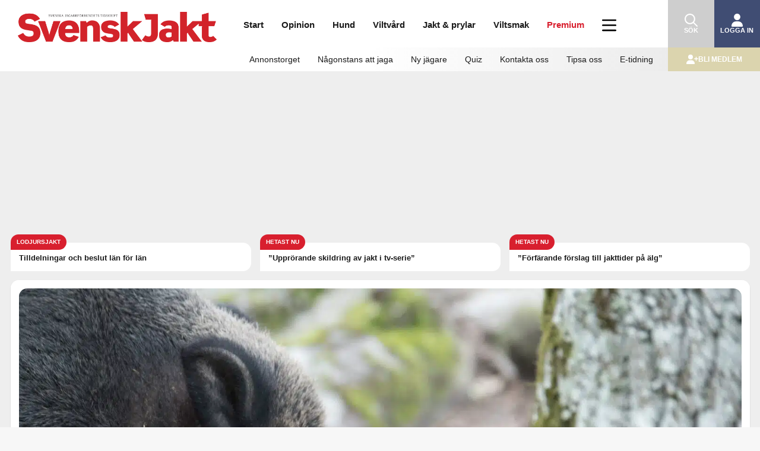

--- FILE ---
content_type: text/css
request_url: https://svenskjakt.se/wp-content/plugins/svensk-jakt-flaket/css/style-flaket.css?ver=2.0.26
body_size: 1608
content:
/*
  Plugin Name: flaket
*/

/* On the front page */
.excerpt-bullet {
    bottom: 1px;
    position: relative;
}
.excerpt-bullet-color {
    color: var(--sj-red-color);
    font-weight: 900;
}
@media only screen and (min-width: 768px) {
    .excerpt-bullet-color {
        font-weight: 500;
    }
}
.flaket-newsfeed,
.flaket-image,
.flaket-newspost,
.flaket-content-row {
    width: 100%;
}
.flaket-col4 {
    flex: 2 0 100%;
    margin: 0 10px;
    order: 0;
}
.flaket-col4 .flaket-newspost h2 {
    font-weight: bold;
}
.flaket-col4 .flaket-newspost .input-word {
    color: #de3c0e;
}
.flaket-col4 .newsList .input-word {
    color: #d81f2e;
}
.flaket-col4 .item-h1 .news-text h2 a {
    font-size: 36px;
}
.texttopp-block .input-word {
    color: #d81f2e;
    font-weight: 700;
    margin-bottom: 0.5rem;
}

@media only screen and (min-width: 920px) {
    .flaket-col4 {
        margin: 0;
    }
}
.flaket-content-row {
    padding: 1em 0;
}
.flaket-col2,
.flaket-col2 .flaket-left-column {
    width: 100%;
}
.flaket-col1.one-item.texttopp-block {
    display: flex;
    flex-direction: column;
    justify-content: space-between;
    width: 100%;
}
@media only screen and (min-width: 768px) {
    .flaket-col1.one-item,
    .flaket-col1.one-item.texttopp-block {
        flex-direction: row;
    }
}
.flaket-col1.one-item .flaket-left-column,
.flaket-col1.one-item .flaket-right-column {
    flex: 1;
    flex-direction: column;
}
@media only screen and (min-width: 768px) {
    .flaket-col1.one-item .flaket-left-column,
    .flaket-col1.one-item .flaket-right-column {
        gap: 15px;
    }
}
/*.flaket-col1.one-item .flaket-left-column {
    margin-right: 1em;
}*/
.flaket-col1 .flaket-left-column,
.flaket-col1 .flaket-right-column {
    display: flex;
    flex-wrap: wrap;
}
.flaket-col1 .newsList .newsItem-h2 {
    flex: 0 50%;
    min-height: unset !important;
    max-width: 50%;
}
.flaket-col1.one-item .newsList .newsItem-h2 {
    flex: 1;
    max-width: 100%;
}
.flaket-col1 .newsList .newsItem.item-h1,
.flaket-col1.one-item .newsList .newsItem-h2  {
    min-height: unset !important;
}
.newsList .newsItem {
    width: auto;
}
.flaket-newspost a {
    color: #000;
}
.flaket-newspost a img {
    height: auto;
    width: 100%;
}
.flaket-col4.full-width-extended .secondary {
    background: none;
    display: flex;
    flex: nowrap;
    justify-content: space-between;
    margin-bottom: 15px;
    margin-top: 15px;
}
.flaket-col4.full-width-extended .secondary .half-width {
    background-color: white;
    box-shadow: 0 1px 2px 0 rgb(0 0 0 / 15%);
    flex: 0 0 auto;
    width: 49%;
}
.flaket-col4.full-width-extended .half-width .image {
    max-height: 325px;
    overflow: hidden;
}
.flaket-col4.full-width-extended .half-width .image img {
    aspect-ratio: 2;
    object-fit: cover;
    object-position: top;
}
.flaket-col4.full-width-extended .secondary .half-width h3 {
    font-size: 15px;
}
@media only screen and (min-width: 768px) {
    .flaket-col4.full-width-extended .secondary {
        margin-bottom: 0;
    }
    .flaket-col4.full-width-extended .secondary .half-width {
    }
    .flaket-col4.full-width-extended .secondary .half-width h3 {
        font-size: 20px;
    }
}

/* START: Vinjett for Flaket image content type */
.flaket-image {
    position: relative;
}
.flaket-image-vinjett {
    position: absolute;
    top: 0;
    width: 100%;
    z-index: 999;
}
.flaket-image-vinjett p {
    background: inherit !important;
    font-size: 1.4em !important;
    font-weight: bold !important;
    margin: 0.5em 0 !important;
    text-align: center !important;
}
.flaket-image-vinjett span.input-word {
    text-transform: uppercase !important;
}
.flaket-col2 .newsItem .input-word,
.flaket-col1 .newsItem .input-word {
    color: #d81f2e;
}
/* END: Vinjett for Flaket image content type */

/* START: Colours */
.black-bg,
.black-bg p {
    background-color: #000;
    color: #fff !important;
}
.red {
    color: #d81f2e;
}
.red-bg,
.red-bg p {
    background-color: #d81f2e;
    color: #fff !important;
}
.pink {
    color: #e30076;
}
.pink-bg,
.pink-bg p {
    background-color: #e30076;
    color: #fff !important;
}
.light-yellow {
    color: #f3bf35;
}
.light-yellow-bg,
.light-yellow-bg p {
    background-color: #f3bf35;
    color: #000 !important;
}
.dark-yellow {
    color: #de8230;
}
.dark-yellow-bg,
.dark-yellow-bg p {
    background-color: #de8230;
    color: #000 !important;
}
.green {
    color: #51aa41;
}
.green-bg,
.green-bg p {
    background-color: #51aa41;
    color: #000 !important;
}
.orange {
    color: #ea6129;
}
.orange-bg,
.orange-bg p {
    background-color: #ea6129;
    color: #000 !important;
}
/* END: Colours */

/* START: Video */
.flaket-video {
    width: 100%;
}
.flaket-image.video a {
    display: block;
    height: calc(100% - 7rem);
    left: 2rem;
    position: absolute;
    top: 3rem;
    width: calc(100% - 4rem);
}
/* END: Video */

/* START: Annonstorget */
.flaket-premium-adverts {
    background: #e8e8e7;
    background-color: white;
    border-bottom: 0;
    border-radius: 14px 14px 14px 0;
    overflow: hidden;
    display: flex;
    flex-direction: row;
    flex-wrap: wrap;
    margin-top: 15px;
    margin-bottom: 15px;
    border-bottom: 1px solid #eee;
    position: relative;
    box-shadow: 0 1px 2px 0 rgb(0 0 0 / 15%);
    box-shadow: 0 1px 2px 0 #000, 0.15);
}
.flaket-premium-adverts h2 {
    flex: 0 1 100%;
    text-align: center;
    font-size: 1.4em;
    line-height: 20px;
}
.flaket-premium-adverts h2 a {
    background: #3f4d74;
    color: #fff;
    padding: 0.5em 0;
    width: 100%;
    display: block;
}
.flaket-premium-adverts article.annonstorget {
    border-bottom: 0;
    box-sizing: border-box;
    flex: 1 1 50%;
    padding: 20px 10px 5px 20px;
}
.flaket-premium-adverts article.annonstorget:last-child {
    padding-right: 15px;
    padding-left: 15px;
    flex: 1 0 50%;
}
.flaket-premium-adverts article.annonstorget .thumbnail {
    width: 80px;
    float: left;
    color: #707172;
    margin: 0 10px 10px 0;
}
.flaket-premium-adverts article.annonstorget img {
    margin: 0 auto;
    max-width: 100%;
    height: auto;
}
.flaket-premium-adverts article.annonstorget .dashicons {
    font-size: 80px;
    height: 80px;
    width: 80px;
}
.flaket-premium-adverts .advert-category {
    text-transform: uppercase;
}
.flaket-premium-adverts .advert-header {
    font-size: 16px;
    font-family: Helvetica, Arial, sans-serif;
    color: #222;
    margin-bottom: 5px;
}
.flaket-premium-adverts .advert-text {
    display: none;
    font-size: 16px;
    font-weight: 400;
    margin-top: 5px;
    margin-bottom: 0;
    text-align: left;
}
.flaket-premium-adverts .advert-header a {
    color: #222;
}
/* END: Annonstorget */

--- FILE ---
content_type: text/css
request_url: https://svenskjakt.se/wp-content/themes/svensk-jakt/css/style-primary.css?ver=7.0.39
body_size: 24730
content:
/***********************************/
/* START: OLD style-home_files.css */
/***********************************/
/*#menu-main.header-mobile {display: none;}*/
#menuWrap {display: none;}
.mobile-logo {display: none;}
.desktop-logo {display: none;}

@media only screen and (max-width: 919px) {
    .mobile-logo {display: block;}
}
@media only screen and (min-width: 920px) {
    .desktop-logo {display: block;}
}
#wpadminbar { display: none; }
/* =============================================================================
   HTML5 Boilerplate CSS: h5bp.com/css
   ========================================================================== */

article, aside, details, figcaption, figure, footer, header, hgroup, nav, section { display: block; }
audio, canvas, video { display: inline-block; *display: inline; *zoom: 1; }
audio:not([controls]) { display: none; }
[hidden] { display: none; }

html { }
html, button, input, select, textarea { font-family: Arial, Helvetica, sans-serif; color: #1b1b1b; font-weight: 400;}
body { margin: 0; }

::-moz-selection { background: #fe57a1; color: #fff; text-shadow: none; }
::selection { background: #fe57a1; color: #fff; text-shadow: none; }

abbr[title] { border-bottom: 1px dotted; }
b, strong { font-weight: bold; }
dfn { font-style: italic; }
hr { display: block; height: 1px; border: 0; border-top: 1px solid #ccc; margin: 1em 0; padding: 0; }
ins { background: #ff9; color: #1b1b1b; text-decoration: none; }
mark { background: #ff0; color: #1b1b1b; font-style: italic; font-weight: bold; }
pre, code, kbd, samp { font-family: monospace, serif; _font-family: 'courier new', monospace; font-size: 1em; }
pre { white-space: pre; white-space: pre-wrap; word-wrap: break-word; }
q { quotes: none; }
q:before, q:after { content: ""; content: none; }
small { font-size: 85%; }

sub, sup { font-size: 75%; line-height: 0; position: relative; vertical-align: baseline; }
sup { top: -0.5em; }
sub { bottom: -0.25em; }

ul, ol { margin: 0; padding: 0; }
dd { margin: 0 0 0 40px; }
nav ul, nav ol { list-style: none; list-style-image: none; margin: 0; padding: 0; }

img { border: 0; -ms-interpolation-mode: bicubic; vertical-align: middle; max-width: 100%;}

svg:not(:root) { overflow: hidden; }

figure { margin: 0; }

form { margin: 0; }
fieldset { border: 0; margin: 0; padding: 0; }
label { /*cursor: pointer;*/ }
legend { border: 0; *margin-left: -7px; padding: 0; white-space: normal; }
button, input, select, textarea { font-size: 100%; margin: 0; vertical-align: baseline; *vertical-align: middle; max-width: 100%;}
button, input { line-height: normal; }
button, input[type="button"], input[type="reset"], input[type="submit"] { cursor: pointer; -webkit-appearance: button; *overflow: visible; }
button[disabled], input[disabled] { cursor: default; }
input[type="checkbox"], input[type="radio"] { box-sizing: border-box; padding: 0; *width: 13px; *height: 13px; }
input[type="search"] { -webkit-appearance: textfield; -moz-box-sizing: content-box; -webkit-box-sizing: content-box; box-sizing: content-box; }
input[type="search"]::-webkit-search-decoration, input[type="search"]::-webkit-search-cancel-button { -webkit-appearance: none; }
button::-moz-focus-inner, input::-moz-focus-inner { border: 0; padding: 0; }
textarea { overflow: auto; vertical-align: top; resize: vertical; }
input:valid, textarea:valid {  }
input:invalid, textarea:invalid { background-color: #f0dddd; }

table { border-collapse: collapse; border-spacing: 0; }
td { vertical-align: top; }

h1,
h2,
h3,
h4,
h5
{ margin: 0; font-weight:100; }
p {margin: 0;}

h1 a,
h2 a { text-decoration: none; }

@media only screen and (max-width: 767px) {
    #survey-dialog h1 {
        font-size: 24px;
    }
}
a { color: #3f4d74; text-decoration: none; }
.article a, .aside a, .author a {color: #0081bf; font-weight: 600;}
a:hover { color:#FF6000; text-decoration:underline; }
a:focus, a:hover, a:active { outline: 0; }

blockquote { font-family: Helvetica, Arial, sans-serif; font-size: 14px; margin: 10px 20px; padding:10px; background: #fcf9e7; border-left:3px solid #10665D; }

body {font-size: 12px; background:#1b1b1b; }

::-moz-selection { background: #f60; color: #fff; text-shadow: none; }
::selection      { background: #f60; color: #fff; text-shadow: none; }

.chromeframe { margin: 0; background: #ccc; color: black; padding:0; }

.sr-only {
position:absolute;
left:-10000px;
top:auto;
width:1px;
height:1px;
overflow:hidden;
}

/* ===== Primary Styles ===== */

h1 { font-size: 28px; font-family: Helvetica, Arial, sans-serif; font-weight: 600; margin:0 0 10px; }
h2 { font-size: 24px; font-family: Helvetica, Arial, sans-serif; font-weight: 600; margin:0 0 5px; }
h3 { font-size: 20px; font-family: Helvetica, Arial, sans-serif; font-weight: 600; margin:0 0 5px; }
h4 { font-size: 16px; font-family: Helvetica, Arial, sans-serif; font-weight: 600; margin:0 0 5px; }
h5 { font-size: 15px; font-family: Helvetica, Arial, sans-serif; font-weight: 600; margin:0 0 5px; }

p { font-size: 17px; margin:0 0 15px; line-height: 23px; }
/*p strong { font-family: Helvetica, Arial, sans-serif; font-weight: 600; font-weight: 100; }*/
.mainCol span.datestamp,
.mainCol p.become-member-datestamp { color:#888; font-size: 13px;}

table { width:100%; margin:0 0 15px; }
table th { font-size: 14px; text-align: left; font-family: Helvetica, Arial, sans-serif; font-weight: 600; font-weight: 100; border:1px solid #D4D0CA; background:#EAE8E5; padding:5px; }
table td { font-size: 14px; border:1px solid #D4D0CA; padding:3px 5px; }

ul,
ol { padding:0; margin:0 0 13px 20px; }

ul li,
ol li { font-size: 15px; line-height: 20px; margin:2px 0; }

.image { text-align: center; margin:0 0 5px; }
.image p { margin:0; line-height: 20px; font-size: 11px; color:#848484; text-align: left; padding:0; background:#fff; }
.image img { max-width:100%; }
.lightbox-content img,
img.auto-size  { max-width:100%; }

.btn { display: block; padding:7px; background:#598C95; color:#fff; margin:0; text-decoration: none; text-align: center; font-size: 13px; font-family: Helvetica, Arial, sans-serif; font-weight: 600; -webkit-border-radius: 3px; border-radius: 3px; }
.btn:hover { background: #7EA5AB; color:#fff; text-decoration: none; }

#pageWrap { position: relative; z-index: 11; height: 100% !important; /*background:#eee; -webkit-box-shadow:  -5px 0px 5px 0px rgba(0, 0, 0, 0.5); box-shadow:  -5px 0px 5px 0px rgba(0, 0, 0, 0.5);*/ }
#pageWrapInner { background: transparent; }

#navbar { /*background:#3e3d3f;*/ background: #ccc; height: 40px; text-align: center; margin:0 0 0; position: relative; }
#navbar span { display: inline-block; cursor: pointer; }
#navbar .logo { width:57px; height:20px; margin:10px auto 0; }
#navbar .menuTrigger { position: absolute; top:10px; left:10px; font-family: Helvetica, Arial, sans-serif; font-weight: 600; font-size: 14px; color:#fff; padding-left:30px; background: url(../images/navbar-menu.png) 0 1px no-repeat; line-height: 20px; height: 20px; }
#navbar .searchTrigger { position: absolute; top:10px; right:10px; font-family: Helvetica, Arial, sans-serif; font-weight: 600; font-size: 14px; color:#fff; padding-left:30px; background: url(../images/search-icon.png) no-repeat; line-height: 20px; height: 20px; }
#navbar a { color:#fff; text-decoration: none; }

#bannersRight,
#headerWrap .banner { display: none; visibility: hidden; }

/*#headerWrap { margin-bottom: 15px;}
#headerWrap h1#title img { width:135px; }
#headerWrap p { margin:0; }
#headerWrap .info { width:160px; height: 80px; float: left; position: relative; margin:0 0 0 10px; }
#headerWrap .info p.date { position: absolute; bottom:-3px; left:0; font-family: Helvetica, Arial, sans-serif; font-weight: 600; font-size: 9px; letter-spacing: -0.5px; line-height: 12px; }
/*#headerWrap .info p.date span { display: block; }*/
/*#headerWrap .info p.tagline { display: none; }

.header-wrapper {box-shadow: 0 1px 2px 0 rgb(0 0 0 / 15%); box-shadow: 0 1px 2px 0 #000, 0.15);}
#headerInfo { position: relative; padding: 0 10px; background: #fff;}*/

#headerWrap .adBlock.mobile { background: #fff; width:320px; margin:10px auto; }
#headerWrap .adBlock.mobile p { margin:0 10px 3px; font-size: 10px; font-family: Helvetica, Arial, sans-serif; font-weight: 600; }
#headerWrap .adBlock.mobile .item { background: #eee; height: 320px; }

/*#headerWrap .menuMain {background: #fff;}*/

.svensk-jakt-sidebar > div {clear: both;}
.svensk-jakt-sidebar .cycloneslider-pager {display: none;}
.svensk-jakt-sidebar:not(#ad-panorama-middle-of-page):not(#ad-panorama-bottom-of-page-single):not(.text-51):not(#ad-panorama-header) {margin-bottom: 0; background: #fff; padding: 14px; transition: box-shadow .15s linear; box-shadow: 0 1px 2px 0 rgb(0 0 0 / 15%);
    box-shadow: 0 1px 2px 0 #000, 0.15);}
.svensk-jakt-sidebar.text-51 .tab-content {padding: 0 !important;}
.svensk-jakt-sidebar#ad-panorama-header {box-shadow: none;}
body.single-post .svensk-jakt-sidebar {margin-bottom: 0;}
.svensk-jakt-sidebar.widget-ad {background: transparent; padding: 0;}
.svensk-jakt-sidebar.widget-ad .tab-content {padding: 0 !important;}
body .svensk-jakt-sidebar .ajax-load-more-wrap ul.alm-listing li.no-img,
body .svensk-jakt-sidebar .articles-list-wrap ul.sj-articles-list li.no-img,
body .ajax-load-more-wrap[data-id="latest-news"] li.no-img {margin-bottom: 1px; padding: 10px 0 10px;}
.svensk-jakt-sidebar ul.alm-listing .date,
.ajax-load-more-wrap[data-id="latest-news"] .date,
.svensk-jakt-sidebar .sj-articles-list .date {display: inline-block;}
body .svensk-jakt-sidebar ul.alm-listing h3 {font-family: Helvetica, Arial, sans-serif; font-weight: 600; font-size: 18px; margin-bottom: 0; line-height: 1.2em;}
.svensk-jakt-sidebar h3.notloggedin {padding: 0.5em 2em; font-family: Helvetica, Arial, sans-serif; font-weight: 600; font-size: 16px; margin-bottom: 0;}
.svensk-jakt-sidebar ul.alm-listing a,
.ajax-load-more-wrap[data-id="latest-news"] a,
.svensk-jakt-sidebar ul.sj-articles-list a {color: #1b1b1b; text-decoration: none;}
.svensk-jakt-sidebar .alm-btn-wrap {text-align: left;}
.svensk-jakt-sidebar ul.alm-listing button.alm-load-more-btn,
.svensk-jakt-sidebar .sj-articles-list-btn-wrap a.btn-show-archive,
.ajax-load-more-wrap  button.alm-load-more-btn {background-color: #fff !important; color: #1b1b1b; font-weight: normal; border: 1px solid #1b1b1b; height: auto; line-height: normal; font-weight: 600; font-size: 13px; padding: 10px;}
button.alm-load-more-btn:hover,
.sj-articles-list-btn-wrap a.btn-show-archive:hover {background-color: #e8e8e7 !important; color: #1b1b1b !important;}
.svensk-jakt-sidebar .wp_rss_retriever_container {word-break: break-word;}
.svensk-jakt-sidebar ul.alm-listing span.locked-icon,
.svensk-jakt-sidebar ul.sj-articles-list span.locked-icon,
.ajax-load-more-wrap  span.locked-icon {
    display: block;
    height: 18px;
    opacity: 1 !important;
    position: absolute;
    right: 0px;
    top: 10px;
    width: 18px;
}
.svensk-jakt-sidebar ul.alm-listing span.locked-icon.unlocked,
.svensk-jakt-sidebar ul.sj-articles-list span.locked-icon.unlocked,
.ajax-load-more-wrap[data-id="latest-news"] span.locked-icon.unlocked {background: url(images/icon_locker_unlocked.png) no-repeat;}
.svensk-jakt-sidebar ul.alm-listing span.locked-icon.locked,
.svensk-jakt-sidebar ul.sj-articles-list span.locked-icon.locked,
.ajax-load-more-wrap[data-id="latest-news"] span.locked-icon.locked {background: url(images/icon_locker_locked.png) no-repeat;}
.svensk-jakt-sidebar ul.sj-articles-list span.latest-post-tag .tv-icon {
    filter: brightness(0) saturate(100%) invert(45%) sepia(0%) saturate(1936%) hue-rotate(164deg) brightness(88%) contrast(99%);
    height: 14px;
}
/* Premium tag START */
.ajax-load-more-wrap .premium-tag {
    margin-right: 0px;
}
.post-title {
    max-width: 640px;
    margin: 0 auto 25px;
}
.ingress {
    font-weight: 700;
    display: block;
    max-width: 640px;
    margin: 0 auto;
}
.ingress p {
    font-size: 19px;
    line-height: 26px;
}
.ingress p,
.search-p,
.search-p p,
.excerpt-p,
.excerpt-p p,
.flak-ingress,
.flak-ingress p {
    display: inline;
}
.search-p p {
    word-break: break-word;
}
.ingress p + p {
    display: block;
    margin-bottom: 0;
}
.page-template-template-sida .ingress {
    font-size: 19px;
    line-height: 26px;
}
/* Premium tag END */

body .sj-articles-list h3 {
    font-family: Helvetica, Arial, sans-serif;
    font-weight: 600;
    font-size: 15px;
    margin-bottom: 0 !important;
    line-height: 1.2em;
}
.my-articles-widget ul h3 a,
.sj-articles-list a {
    color: #1b1b1b;
}
body .sj-articles-list-btn-wrap .btn-show-archive {
    background-color: #fff;
    color: #1b1b1b;
    font-weight: normal;
    border: 1px solid #1b1b1b;
    height: 38px;
    line-height: 38px;
    margin-top: 10px;
}
body .sj-articles-list-btn-wrap .btn-show-archive:hover {
    color: #1b1b1b;
    background: rgba(0,0,0,0.1);
}
.page-template-template-news-archive .newsList .newsItem,
.page-template-template-quiz-archive .newsList .newsItem,
.page-template-template-quiz .newsList .newsItem {
    padding: 14px;
}
.page-template-template-news-archive .newsList .item-h1 #imgArea,
.page-template-template-quiz-archive .newsList .item-h1 #imgArea,
.page-template-template-quiz .newsList .item-h1 #imgArea {
    float: none;
    margin-left: 0;
}
.page-template-template-quiz-archive .image, .page-template-template-quiz .image, .page-template-template-news-archive .image, .archive .newsItem:not(.item-h1) .image, .category .newsItem:not(.item-h1) .image  {float: right; margin-left: 10px;}
.page-template-template-news-archive .newsList .newsItem h2,
.page-template-template-quiz-archive .newsList .newsItem h2,
.page-template-template-quiz .newsList .newsItem h2,
.category .newsList .newsItem h2 {
    font-family: Helvetica, Arial, sans-serif;
    font-weight: 600;
    font-size: 18px;
    margin: 0 0 5px;
}
.archive .newsList .newsItem:not(.item-h1) {padding: 14px;}
.archive .newsList .newsItem.item-h1 .copy {padding-left: 14px;}
.archive .newsList .newsItem:not(.item-h1) .news-text {padding: 0;}
/* remove category from Flaket */
.home #topContent .flaket-left-column.newsList .newsItem p.category,
.home #topContent .flaket-right-column.newsList .newsItem p.category {
    display: none;
}

/*@media only screen and (min-width: 920px) {
    body div.categoryHeading {margin-left: 20px; width:324px; height: 120px; position: absolute; top:0; right: 0;}
    body div.categoryHeading p {text-align: left;}

    body #headerWrap .info {width: 610px; padding-right: 20px; height: 120px; margin-bottom: 10px;}
    body #headerWrap .info p.date {margin-bottom: 0px;}
    body #headerWrap .info p.date span {display: inline;}
    body #headerWrap h1#title img {width: 100%;}


    .header-posts {float: left; width: 344px; margin-top: 10px;}
    .e-magin-image-link {float: left;}
    .e-magin-text-link {font-family: Helvetica, Arial, sans-serif; font-weight: 600; font-size: 15px; margin-bottom: 0; line-height: 1.2em; margin-left: 0; display: block;}
    .header-posts a {margin-left: 20px; margin-right: 0;}
    .header-posts h2 {font-size: 17px;}
    body .header-posts img {margin: 0 20px 20px 0; height: 90px; width: auto;}

    body #headerWrap .info p.date span {margin-left: 10px; display: inline;}

    img {max-width: 100%; height: auto;}
    .wp-caption.alignnone {width: 100% !important;}
}
*/
/*@media only screen and (max-width: 919px) and (min-width: 769px) {
    body #headerWrap .info {width: 65%; height: auto; float: left; margin-right: 10px; border-right: 1px solid #ccc;}
    #headerWrap .info p.date {bottom: inherit !important;}
    .header-posts {float: right; width: 30%;}
    body div.categoryHeading {width: 30%; float: right;}
    .info img {width: 90% !important;}
    .flaket-col4 {flex: inherit !important;}
}*/

@media only screen and (max-width: 768px) {
    .flaket-col4 .item-h1 .news-text h2 a {font-size: 26px !important;}
    .header-posts {float: right; width: 50%;}
    body div.categoryHeading {width: 50%; float: right;}
    div#cycloneslider-sidebar-right-1.cycloneslider.cycloneslider-template-standard.cycloneslider-width-responsive {max-width: 100% !important;}
    body #topContent {display: block;}
  body:not(.page-template-template-startsida):not(.page-template-template-annonstorget):not(.single-annonstorget):not(.page-template-template-become-member) #innerContent {
    display: block !important;
  }
    .flaket-col4 {flex: inherit !important; margin: 0;}
    #topContent .leftCol, #topContent .rightCol, #bottomContent .leftCol, #bottomContent .rightCol {margin: 0 0 15px 0; flex: inherit !important;}
    body .flaket-col2 .newsList .newsItem-h2 {max-height: 100%;}
    iframe.wp-embedded-content {max-width: 100%; width: 100%;}
    .wp-embed-footer .wp-embed-comments {display: none !important;}
}

#menuWrap { position: absolute; top:0; left:0; z-index: 10; background:#e8e8e7; }
#menuWrap #mainMenu ul { margin-top:40px; }
#menuWrap #mainMenu li { display: block; color:#fff; }
#menuWrap #mainMenu li a { background: #3f4d74; font-family: Helvetica, Arial, sans-serif; font-weight: 600; line-height: 40px; height: 40px; display: block; color:#fff; padding:0 0 0 10px; font-size: 14px; text-decoration: none; border-bottom:1px solid #415e66; border-top:1px solid #bdd1d6;  }

#menuWrap #mainMenu ul.sub-menu { margin:0; }
#menuWrap #mainMenu ul.sub-menu li a { background: #a1abc9; color:#1b1b1b; padding:0 0 0 20px; border-top:0; border-bottom:1px solid #9fafb2; border-top:1px solid #fff;  }
#menuWrap #mainMenu ul.sub-menu li:last-child a { border-bottom:0; }

#menuWrap #mainMenu ul.top, #menuWrap #mainMenu #menu-inloggad-mobilmeny, #menuWrap #mainMenu #menu-utloggad-mobilmeny { margin:20px 0 10px; }
#menuWrap #mainMenu ul.top li { margin:0 0px; }
#menuWrap #mainMenu ul.top li a { background: #d4d0ca; font-family: Helvetica, Arial, sans-serif; font-weight: 600; line-height: 40px; height: 40px; display: block; color:#1b1b1b; padding:0 0 0 10px; font-size: 14px; text-decoration: none; border-bottom:1px solid #8a8684; border-top:1px solid #eeecea;  }
#menuWrap #mainMenu ul.top li a:hover { text-decoration: underline; }

#menuWrap #mainMenu ul.top li.loggain{ margin:0 0 10px; }
#menuWrap #mainMenu ul.top li.loggain a, #menuWrap #mainMenu #menu-inloggad-mobilmeny li.logga-ut a, #menuWrap #mainMenu #menu-utloggad-mobilmeny li.logga-in a { background: #707172; color:#fff; border-bottom:1px solid #4e4d4f; border-top:1px solid #c6c6c7;  }

#menuWrap #mainMenu ul.top li.blimedlem a, #menuWrap #mainMenu #menu-inloggad-mobilmeny li.min-sida-mobil a { background: #ff6000; color:#fff; border-bottom:1px solid #a3430b; border-top:1px solid #ffbf99;  }

#menuWrap.mobile-menu #menu-main.header-mobile .login, .logged-in #menuWrap.mobile-menu #menu-top .loggain {display: none;}

#menuWrap #mainMenu li.search { display: none; }

.leftCol { margin:0 10px 15px; }
.logged-in .article a[href$=".pdf"]:after {background: url('../images/file-pdf-light.svg') no-repeat; content: ''; display:inline-block; height: 18px; width: 16px; background-size: contain; margin-left: 8px; position: relative; top: 4px;}
.rightCol { margin:0 10px 15px; }

.mainCol { margin:0 10px 15px; background: #fff; padding: 0; box-shadow: 0 1px 2px 0 rgb(0 0 0 / 15%);
    box-shadow: 0 1px 2px 0 #000, 0.15);}
.mainCol .article { margin:0 0 15px; }
.mainCol .article .bottom-images {}
.mainCol .article .bottom-images .image { width:auto; margin:0 0 10px 0; border:0; }
.mainCol .article .bottom-images .image-odd { margin-right: 0; }

.mainCol .aside { margin:0 0 15px; }
.mainCol .article strong { font-size:17px; }
.mainCol img { max-width: 100%; height: auto; width: 100% !important; }
.sideCol { margin:0 10px 15px; }

body .mainCol .article {
    margin: 15px auto 0;
    width: 100%;
    max-width: 640px;
    float: none;
}
body .mainCol .aside {
    margin: 0 auto;
    max-width: 640px;
    width: 100%;
    float: none;
    clear: both;
}

.image-left { /*float: left; margin:0 10px 0 0;*/ }
.image-right { /*float: right; margin:0 0 10px 10px;*/ }

.newsList { }

.newsList .newsItem { margin:0 0 15px; display: block; background: #fff; padding:0; border-bottom:1px solid #eee; position: relative; box-shadow: 0 1px 2px 0 rgb(0 0 0 / 15%);
    box-shadow: 0 1px 2px 0 #000, 0.15);}
.newsList .newsItem .image { background: none; margin-bottom: 0;}
.newsList .newsItem .image p { color:#848484; text-align: left; margin:2px 0; font-size: 9px; }
.newsList .newsItem .news-text {padding: 14px; position: relative;}
.newsList .newsItem h2 { font-family: Helvetica, Arial, sans-serif; font-weight: 600; font-size: 26px; margin:0 0 5px; }
.flaket-col4 .item-h1 .news-text h2 a {
    font-size: 52px;
}
.newsList .newsItem p { margin:0 0 5px; font-size: 15px; line-height: 20px;}
.newsList .newsItem p:last-child { margin:0; }
.newsList .newsItem p.category,
.newsList .newsItem p.category a { font-family: Helvetica, Arial, sans-serif; font-weight: 600; color:#78aeb8 !important; margin:0; text-transform: uppercase; }
.newsList .newsItem p.category.debatt a { color:#fff !important; }
.newsList .newsItem p.more {font-family: Helvetica, Arial, sans-serif; font-weight: 600; color:#78aeb8; }
.newsList .newsItem p a { color:#1b1b1b; font-weight: normal; text-decoration: none; }
.newsList .newsItem a { color:#1b1b1b; text-decoration: none;}
.newsList .newsItem a:hover { text-decoration: underline; }
#bottomContent .newsList .newsItem a {line-height: 18px;}

/* Custom css for Vimeo embed */
.embed-container { position: relative; padding-bottom: 56.25%; height: 0; overflow: hidden; max-width: 100%; }
.embed-container iframe,
.embed-container object,
.embed-container embed { position: absolute; top: 0; left: 0; width: 100%; height: 100%;}
/* VD-SL */
.newsList .newsItem.advertorial {
    background-color: #ffffef;
    padding: 1em !important;
}
.newsList .newsItem.advertorial .category {display: none;}
.newsList .newsItem.advertorial.locked {
    padding: 1em 1em 1em 22px !important;
}
.newsList .newsItem.advertorial .advertorial-header {
    font-family: Helvetica, Arial, sans-serif;
    font-weight: 400 !important;
    font-size: 10px;
    text-transform: uppercase;
}
.newsList .newsItem.advertorial .advertorial-header .annons-tag {
    float: right;
}
.flaket-col1 {
    display: grid;
    grid-template-columns: 1fr 1fr;
    grid-gap: 15px;
}
.flaket-col1 .newsList .newsItem p.category { font-size: 10px; }
.flaket-col1 .newsList .newsItem h2 { font-size: 15px; }

/*
.flaket-col1:not(.one-item) .flaket-left-column, .flaket-col1:not(.one-item) .flaket-right-column {
    display: grid;
    grid-template-columns: 1fr 1fr;
    grid-gap: 15px;
}
*/
/*.newsList .newsItem .image img { width: 100%; }*/

.newsList .newsItem .carousel { margin:0; }

.newsItem.hover { cursor: pointer; }
.newsItem.hover h2,
.newsItem.hover p { text-decoration: underline; }
.newsItem.hover p.category,
.newsItem.hover p.more { text-decoration: none; }
/*.newsItem > p:hover { text-decoration: underline; cursor: pointer; }
.newsItem p.category.hover{ text-decoration: none; cursor: pointer; }*/

.newsItem.locked { padding-left: 22px; }
.newsItem.locked span.locked-icon, .newsItem span.locked-icon { opacity: 1 !important; display: block; width:18px; height: 18px; background: url(../images/icon_locker_locked.png) no-repeat; position:absolute; top:0; left:0px; }

.newsItem.locked img,
.newsItem.locked span,
.newsItem.locked h2,
.newsItem.locked h3,
.newsItem.locked p { opacity: 1.0; } /* was 0.4*/

.newsItem.locked.hover h2,
.newsItem.locked.hover h3,
.newsItem.locked.hover p,
.newsItem.locked.hover a { text-decoration: underline; }

/* VD-SL */
.newsList .item-h1 .image img {
    height: auto !important;
    width: 100% !important;
    margin: 0;
}
body.single-post.post-template-default #pageContent #innerContent.single-view .mainCol .article,
body.page-template-template-become-member #pageContent #innerContent.single-view .mainCol .article {
    display: none;
}
/*body.single-post.post-template-default #pageContent #innerContent.single-view .mainCol .article {
    overflow: auto;
}*/
#innerContent.single-view {
  margin-top: 15px;
}
/*
.flaket-col2 .newsList .item-h1,
.flaket-col2 .newsList .newsItem-h2,
.single-view .newsList .newsItem-h2 {
    max-height: 150px;
}
*/
/*.flaket-col2 .newsList .item-h1 .image,*/
.flaket-col2 .newsList .newsItem-h2 .image,
.single-view .newsList .newsItem-h2 .image {
    display: inline-block;
    height: auto !important;
    overflow: hidden;
    width: 100%;
    margin: 0;
}
.flaket-col2 .newsList .newsItem-h2 .image,
.single-view .newsList .newsItem-h2 .image {
  display: grid;
  align-content: center;
  max-height: 412px;
}
/*.flaket-col2 .newsList .item-h1 .image img,*/
.flaket-col2 .newsList .newsItem-h2 .image img,
.single-view .newsList .newsItem-h2 .image img {
    height: auto !important;
    width: 100% !important;
    margin: 0;
}
.flaket-col2 .newsList .item-h1 .image.image-left {
    float: none;
    margin-right: 0;
}
.flaket-col2 .newsList .newsItem-h2 .image.image-left {
    float: none;
}

.flaket-col2 .newsList .newsItem-h2 .news-text,
.single-view .newsList .news-text {
    display: inline-block;
    vertical-align: top;
}
.flaket-col1 .newsList .newsItem-h2 {
    min-height: 190px;
    flex: unset;
    max-width: unset;
}
.flaket-col1.one-item .newsList .newsItem-h2 .image {
    width: unset !important;
    float: none;
    margin: 0;
    overflow: hidden;
    height: 190px;
    max-height: 190px;
}
.flaket-col1 .newsList .newsItem-h2 .image img {
    height: auto !important;
    width: 100%;
    margin: 0;
    object-fit: cover;
    object-position: top;
}
.flaket-col1 .newsList .newsItem-h2 .image {
    max-height: 190px;
}
.flaket-col1 .newsList .newsItem-h2 .news-text {
  margin: 0;
}

/* START: Sidebars, such as "Senaste nytt" */
.svensk-jakt-sidebar .widgettitle,
.text-18 .widgettitle, .text-19 .widgettitle, .text-20 .widgettitle, .text-21 .widgettitle, .text-22 .widgettitle, .text-23 .widgettitle, .premium-adverts-title-h2 { display: inline-block; color: #1b1b1b; font-size: 18px; padding: 5px 10px 5px 0; margin-bottom: 10px; margin-left: 0; border-bottom: 2px solid #d81f2e;}
/* END: Sidebars, such as "Senaste nytt" */

#sb_instagram #sbi_images,
#mc_embed_signup form {padding: 0 !important;}
#secondTabs { display: block; visibility: visible; }

#adTabs li,
#secondTabs li { }

#adTabs .tab-content li,
#secondTabs .tab-content li { width: auto; }

.nav { margin:0; }
.tab-content { z-index: 10; }
.tabContainer { margin:0 0 15px; }

.premium-tag,
#et-boc .premium-tag {
    color: #fff;
    background: #d81f2e;
    padding: 3px 5px 2px;
    text-transform: uppercase;
    font-size: 12px;
    font-weight: 700;
    vertical-align: text-bottom;
    line-height: 1.2;
    display: inline-block;
    margin-right: 5px;
}
.premium-tag.tv,
.premium-tag.radio,
.premium-tag.debatt,
.premium-tag.kronika,
.premium-tag.lasarnas-jakter {
    background-color: #1976bc;
}
.premium-tag.forskning-for-jagare {
    background-color: #000;
}
.premium-tag.tv.wide-left,
.premium-tag.radio.wide-left,
.premium-tag.debatt.wide-left,
.premium-tag.kronika.wide-left,
.premium-tag.lasarnas-jakter.wide-left,
.premium-tag.forskning-for-jagare.wide-left {
    left: 5.5rem;
}
.premium-tag.radio span {
    font-size: 14px;
    height: auto;
    line-height: normal;
    width: auto;
}
#topContent > .flaket-col4 .premium-tag,
.leftCol .premium-tag {
  position: absolute;
  top: -10px;
}
.widget:not(.flaket_widget) .premium-tag {
    display: inline-block;
  position: static;
  top: unset;
}
.read-trial-tag,
#et-boc .read-trial-tag {
    color: #fff;
    /*background: #51aa41;*/
    background: #1b1b1b;
    padding: 2px 3px 1px;
    text-transform: uppercase;
    font-size: 12px;
    font-weight: 700;
    vertical-align: text-bottom;
    line-height: 1.2;
    display: inline-block;
    margin-right: 5px;
}

.linkList {  margin:0; }
.linkList li { border-bottom: 1px solid #fff; padding:13px; margin:0; list-style: none; }
.linkList li:last-child { border-bottom: 0; }
.linkList li img { float: right; margin:0 0 0 1px; display: none; }

/*.linkList li span.category { display: none; }*/
.linkList li span.category { display: inline; font-size: 11px; font-family: Helvetica, Arial, sans-serif; font-weight: 600; text-transform: uppercase; color:#598c95; }
.linkList li span.category.local { color:#cd0026; }

.linkList li h3 { font-size: 18px; font-family: Helvetica, Arial, sans-serif; font-weight: 600; margin:0; }
.linkList li p { font-size: 14px; margin:0; }
.linkList li p.date { }
.linkList li a { color:#1b1b1b; text-decoration: none; }

.linkList li.hover { background: #f5f4f2; cursor: pointer; }
.linkList li.hover h3,
.linkList li.hover p { text-decoration: underline; }
.linkList li.hover p.date { text-decoration: none; }

.linkList li.locked { position: relative; padding-left:30px; }
.linkList li.locked span.locked-icon { opacity: 1 !important; display: block; width:18px; height: 18px; background: url(../images/icon_locker_locked.png) no-repeat; position:absolute; top:18px; left:10px; }

.linkList li.locked img,
.linkList li.locked span,
.linkList li.locked h3,
.linkList li.locked p { opacity: 1; } /* was 0.4 */

.linkList li.locked.hover { background: transparent; }
.linkList li.locked.hover h3,
.linkList li.locked.hover p { text-decoration: underline; }

.aside .linkList ul { margin:0; }
.aside .linkList li { padding:4px 13px; }
.aside .linkList li a { color:#009fdb; font-size: 12px; font-family: Helvetica, Arial, sans-serif; font-weight: 600; }

.aside .info { /*border:1px solid #D4D0CA; background:#f7f6f5; */ background: #f7f7f7; margin: 15px 0; padding:35px 35px 25px 35px;}
.aside .follow_subjects h3 { font-size: 18px; }
.aside .info h3 {
  display: inline-block;
  color: #1b1b1b;
  font-size: 18px;
  padding: 5px 10px 5px 0;
  margin-bottom: 10px;
  margin-left: 0;
  border-bottom: 2px solid #d81f2e;
}
.aside .info p { font-size: 15px; line-height: 20px; margin:0 0 10px; }
.aside .info .wp-caption {background: transparent; border: 0; }
.aside .info ul, .aside .infool {
    margin: 0 0 13px 13px;
}
.aside .info li {
  list-style-type: none;
  position: relative;
}
.aside .info li:before {
  content: "\25BA \0020";
  font-size: 10px;
  position: absolute;
  top: 0px;
  left: -13px;
  color: #d81f2e;
}
.aside .info a {
  color: #d81f2e;
}
.aside .follow_subjects {
    border: 1px solid #d4d0ca;
    margin: 0 0 15px;
    padding: 13px;
}
.aside .follow_subjects p {
    font-size: 12px;
    line-height: 16px;
    margin: 0;
}
.aside .follow_subjects p span {
    color: #fff;
    background-color: #d81f2e;
    border: 2px solid #d81f2e;
    border-radius: 10px;
    cursor: pointer;
    font-size: 1.2em;
    margin: 1px 0;
    padding: 0px;
    vertical-align: middle;
}
.aside .follow_subjects p span.dashicons {
    height: auto !important;
    width: auto !important;
}
.aside .follow_subjects p span.dashicons:before {
    position: relative;
    top: 1px;
}
.aside .follow_subjects p span.dashicons-yes {
    background-color: transparent;
    border-color: transparent;
    color: #d81f2e;
}
.aside .follow_subjects p span.dashicons-minus:hover {
    background-color: #d81f2e;
    border-color: #d81f2e;
    color: #fff;
}
/*
.aside .follow_subjects p span.dashicons-plus {
    color: #d81f2e;
}*/
.aside .follow_subjects p span.dashicons-plus:hover {
    background-color: #fff;
    color: #d81f2e;
}
.logged-in-dialog,
.not-logged-in-dialog {
    background-color: #d81f2e;
    border-radius: 0.5em;
    left: 25%;
    padding: 2em 3em;
    width: 50% !important;
    z-index: 1001;
}
.logged-in-dialog .ui-dialog-titlebar,
.not-logged-in-dialog .ui-dialog-titlebar {
    background-color: #d81f2e;
    border: 0;
    text-align: right;
}
.logged-in-dialog .ui-dialog-titlebar .ui-button-text,
.not-logged-in-dialog .ui-dialog-titlebar .ui-button-text {
    background-color: #fff;
    vertical-align: middle;
}
.ui-dialog.logged-in-dialog {
    background-color: #fff;
    border-radius: 1rem;
    border: 1px solid #0081bf;
}
.ui-dialog.logged-in-dialog .ui-dialog-titlebar {
    background-color: #fff;
    border: 0;
}
.ui-dialog.logged-in-dialog .ui-dialog-titlebar button {
    background-color: #0081bf;
    border: 0;
    border-radius: 5px;
    padding: 0.5rem;
}
.ui-dialog.logged-in-dialog .ui-dialog-titlebar button .ui-button-text {
    background: transparent;
    color: #fff;
}
#please-log-in-again-dialog,
#not-logged-in-dialog,
#logged-in-dialog-follow,
#logged-in-dialog-unfollow {
    background-color: #d81f2e;
    border: 0;
    color: #fff;
    display: none;
}
.ui-dialog.logged-in-dialog #not-logged-in-dialog,
.ui-dialog #please-log-in-again-dialog {
    background-color: #fff;
    color: #0081bf;
}
#logged-in-dialog-follow p,
#logged-in-dialog-unfollow p {
    margin-bottom: 0.5em;
}
.options {
    margin:0 0 15px;
    border:1px solid #D4D0CA;
    background: #eae8e5;
    background: -moz-linear-gradient(top,  #eae8e5 0%, #ffffff 100%);
    background: -webkit-gradient(linear, left top, left bottom, color-stop(0%,#eae8e5), color-stop(100%,#ffffff));
    background: -webkit-linear-gradient(top,  #eae8e5 0%,#ffffff 100%);
    background: -o-linear-gradient(top,  #eae8e5 0%,#ffffff 100%);
    background: -ms-linear-gradient(top,  #eae8e5 0%,#ffffff 100%);
    background: linear-gradient(to bottom,  #eae8e5 0%,#ffffff 100%);
    filter: progid:DXImageTransform.Microsoft.gradient( startColorstr='#eae8e5', endColorstr='#ffffff',GradientType=0 );
}

.options ul { list-style: none; margin:0; padding:5px 10px; }
.options ul li { float: left; margin:0 10px 0 0; padding: 0 !important;}
.options ul li.print a { display: block; text-indent: -9999px; width:28px; height: 22px; background: url(../images/iconAsidePrint.png) no-repeat }
.options ul li.mail a { display: block; text-indent: -9999px; width:29px; height: 22px; background: url(../images/iconAsideMail.png) no-repeat }


.nav-tabs { border-bottom:1px solid #d4d0ca; position: relative; z-index: 11; }
.nav-tabs > li { margin-bottom:-1px; font-family: Helvetica, Arial, sans-serif; font-weight: 600; }
.nav-tabs > li > a { margin:0 1px 0 0; padding:0 13px; background:#eae8e5; text-decoration: none; color:#a29b93; font-size: 12px; line-height: 28px; height: 28px; border-radius: 0; }
.nav-tabs > li:last-child > a { margin:0; }
.nav-tabs > li > a,
.nav-tabs > li > a:hover,
.nav-tabs > li > a:focus { background:#f2f1ef; color:#a29b93; border-color:#d4d0ca; }
.nav-tabs > .active > a,
.nav-tabs > .active > a:hover,
.nav-tabs > .active > a:focus { background:#eae8e5; color:#1b1b1b; border-color:#d4d0ca #d4d0ca transparent; }

.loadMore { margin:0 0 15px; }
.loadMore a { display: block; -webkit-border-radius: 3px; border-radius: 3px; background:#598c95; color:#fff; text-decoration: none; font-size: 14px; text-align: center; line-height: 40px; height: 40px; font-family: Helvetica, Arial, sans-serif; font-weight: 600; }
.loadMore a:hover { background: #7EA5AB; }
.tab-content .loadMore { padding:7px; border-top:1px solid #fff; margin:0; }

.signInUp { padding:0 7px 7px; }
.signInUp a { display: block; -webkit-border-radius: 3px; border-radius: 3px; background:#598c95; color:#fff; text-decoration: none; font-size: 14px; text-align: center; line-height: 40px; height: 40px; font-family: Helvetica, Arial, sans-serif; font-weight: 600; }
.signInUp a:hover { background: #7EA5AB; }
.signInUp a.loggain { float: left; width:49%; }

.signInUp a.blimedlem { float: right; width:49%; background: #f60; }
.signInUp a.blimedlem:hover { background: #ff7826; }

.multimediaContainer { margin:0 0 15px; }
.multimediaContainer .media {}
.multimediaContainer .media img { width:100%;}
.multimediaContainer .desc { background:#1b1b1b; padding:5px; }
.multimediaContainer .desc h3 { font-size: 14px; font-family: Helvetica, Arial, sans-serif; font-weight: 600; margin:0; }
.multimediaContainer .desc h3 a { color:#fff; text-decoration: none; }
.multimediaContainer .desc h3 a:hover { text-decoration: underline; }

.adBlock { margin:0 0 15px; }
.adBlock p { width:300px; margin:0 auto; font-size: 10px; font-family: Helvetica, Arial, sans-serif; font-weight: 600; }
.adBlock div,
.adBlock .banner { margin:0 auto; width:auto; }

.follow { border:1px solid #d4d0ca; margin: 0 0 15px;
    background: #eae8e5;
    background: -moz-linear-gradient(top,  #eae8e5 0%, #ffffff 100%);
    background: -webkit-gradient(linear, left top, left bottom, color-stop(0%,#eae8e5), color-stop(100%,#ffffff));
    background: -webkit-linear-gradient(top,  #eae8e5 0%,#ffffff 100%);
    background: -o-linear-gradient(top,  #eae8e5 0%,#ffffff 100%);
    background: -ms-linear-gradient(top,  #eae8e5 0%,#ffffff 100%);
    background: linear-gradient(to bottom,  #eae8e5 0%,#ffffff 100%);
    filter: progid:DXImageTransform.Microsoft.gradient( startColorstr='#eae8e5', endColorstr='#ffffff',GradientType=0 );
}
.follow h2 { line-height: 28px; font-size: 14px; border-bottom:1px solid #fff; padding:5px 13px; margin:0; }
.follow .socialList { padding:13px; }
.follow .socialList ul { margin:0; }
.follow .socialList li { list-style: none; float: left; margin:0 13px 0 0; }

.userUpload { border:1px solid #d4d0ca; margin: 0 0 15px; padding:10px;
    background: #eae8e5;
    background: -moz-linear-gradient(top,  #eae8e5 0%, #ffffff 100%);
    background: -webkit-gradient(linear, left top, left bottom, color-stop(0%,#eae8e5), color-stop(100%,#ffffff));
    background: -webkit-linear-gradient(top,  #eae8e5 0%,#ffffff 100%);
    background: -o-linear-gradient(top,  #eae8e5 0%,#ffffff 100%);
    background: -ms-linear-gradient(top,  #eae8e5 0%,#ffffff 100%);
    background: linear-gradient(to bottom,  #eae8e5 0%,#ffffff 100%);
    filter: progid:DXImageTransform.Microsoft.gradient( startColorstr='#eae8e5', endColorstr='#ffffff',GradientType=0 );
}
.userUpload h3 { font-family: Helvetica, Arial, sans-serif; font-weight: 600; font-size: 24px; }
.userUpload .button a { display: block; -webkit-border-radius: 3px; border-radius: 3px; background:#FF6000; color:#fff; text-decoration: none; font-size: 14px; text-align: center; line-height: 40px; height: 40px; font-family: Helvetica, Arial, sans-serif; font-weight: 600; }

div.author {padding:10px 0; border-top: 1px solid #ccc; border-right:0; border-left:0; margin:25px auto 10px; max-width: 640px;}
div.author h2 { font-size: 14px; margin:0; }
div.author p { font-size: 12px; margin:0; }
div.author a, div.author span.author-title {color: #000; font-size: 15px; display: block; margin-bottom: 2px; font-weight: 600;}

div.author div.sharing { margin-top:5px; }

div .author {
  display: flex;
  justify-content: space-between;
}
.author .share-box {
  text-align: right;
  position: relative;
}
.author .share-box .share-button,
.author .share-box .bookmark-article {
  border: 0;
  background: transparent;
}
.author .share-box .bookmark-article {
  margin-right: 5px;
}
.author .share-box .share-icons {
  display: none;
}
.author .share-box .share-icons.show {
  background-color: #fff;
  bottom: 52px;
  box-shadow: 2px 2px 8px 3px rgb(0 0 0 / 15%);
  display: flex;
  gap: 15px;
  padding: 15px;
  position: absolute;
  z-index: 1;
}
.author .share-box .share-icons:after {
    border: 10px solid transparent;
    border-bottom-color: #fff;
    bottom: -19px;
    content: "";
    filter: drop-shadow(0 -4px 2px rgba(0,0,0,.15));
    left: 10px;
    position: absolute;
    transform: rotate(180deg);
}
.author .share-box a {
  height: 36px;
  width: 36px;
  border-radius: 18px;
  display: flex;
  justify-content: center;
  align-items: center;
  color: #fff;
}
.author .share-box svg {
  height: 20px; 
  width: 20px;
}
.author .share-box .fb-logo {
  background: #3e54aa;
}
.author .share-box .twitter-logo {
  /*background: #60b8ff;*/
  background: #fff;
}
.author .share-box .twitter-logo svg {
    height: 36px;
    width: 36px;
}
@media only screen and (max-width: 768px) {
  .author .share-box .share-icons.show {
    right: 0;
  }
  .author .share-box .share-icons:after {
    right: 10px;
    left: unset;
  }
}
#banner-468-right { display: none; visibility: hidden; }

div.categoryHeading {margin:0; height: 80px; position: relative;}
div.categoryHeading p, div.categoryHeading a {color: #222; text-align: right; border-bottom:10px solid #ccc; font-family: Helvetica, Arial, sans-serif; font-weight: 600; font-size: 24px; padding:0 0 5px; float: left; width: 100%; position: absolute; bottom: 5px;}
div.categoryHeading a:hover {text-decoration: none;}

body div.categoryHeading.viltsmak p { border-color:#51aa41; } /*e5c300*/
body div.categoryHeading.viltvard p{ border-color:#de8230; } /*ef03a5*/
body div.categoryHeading.nyhet p { border-color:#d81f2e; } /*cc3333*/
body div.categoryHeading.hund p { border-color:#f3bf35; } /*df8230*/
body div.categoryHeading.opinion p { border-color:#1976BC; } /*00d92b*/
body div.categoryHeading.jakt-prylar p { border-color:#ea6129; }
body div.categoryHeading.premium p { border-color: #d81f2e; }

/*div.categoryHeading { border-bottom:10px solid #ccc; margin:0 10px; }
div.categoryHeading p { font-family: Helvetica, Arial, sans-serif; font-weight: 600; font-size: 16px; padding:0 0 5px; }

body div.categoryHeading.viltsmak { border-color:#51aa41; }
body div.categoryHeading.viltvard { border-color:#de8230; }
body div.categoryHeading.nyhet { border-color:#d81f2e; }
body div.categoryHeading.hund { border-color:#f3bf35; }
body div.categoryHeading.opinion { border-color:#1976BC; }
body div.categoryHeading.jakt-prylar { border-color:#ea6129; }*/

body.subpage {}
/*body.subpage #headerWrap .info { visibility: hidden; display: none; }*/

.searchResults { border-top:1px solid #ccc; padding:10px 0 0; }
.searchResults .searchResultItem { border-bottom:1px solid #CCC; margin:0 0 10px; padding:0 0 10px; }
.searchResults .searchResultItem h2 { font-family: Helvetica, Arial, sans-serif; font-weight: 600; font-size: 20px; margin:0 0 2px;  }
.searchResults .searchResultItem p { margin:0; }
.searchResults .searchResultItem p strong { background: #FF6000; color:#fff; font-weight: 100; padding:0 4px; }

.search .mainCol {padding: 15px;}
.search .mainCol h1, .search .mainCol #avanced_searchform, .search .mainCol #search-tabs {margin: 0 auto; max-width: 890px;}
.search .mainCol h1 {margin-bottom: 25px; margin-top: 20px;}
.mainCol .search { margin:0 0 20px; }
.mainCol .search input.search { width:200px; font-size: 14px; padding:5px; margin:0 5px 0 0; }
.mainCol .search button { background: #598c95; color:#fff; padding:8px 16px; margin:0; border:0; outline: 0; font-size: 14px; }
.mainCol .search button:hover { background: #7EA5AB; }

.carousel .info { position: absolute; bottom:0; left:0; right:0; padding:10px; background-color: rgba(0,0,0,0.6); }
.carousel .info h2 { color:#fff; margin:0 0 5px; font-family: Helvetica, Arial, sans-serif; font-weight: 600; }
.carousel .info p { color:#fff; margin:0; }

.carousel .info-nyheter { background-color: rgba(216,31,46,0.6); }
.carousel .info-viltvard { background-color: rgba(222,130,48,0.6); }
.carousel .info-viltrecept { background-color: rgba(81,170,65,0.6); }
.carousel .info-hund { background-color: rgba(243,191,53,0.6); }
.carousel .info-opinion { background-color: rgba(227,0,118,0.6); }
.carousel .info-loggain { background-color: rgba(234,97,41,0.6); }

.carousel .image { margin:0; }
.carousel .image img { width:100%; }

.carousel a { display: block; }

.carousel .item-video { background: #1a181d; text-align: center; padding:10px 0; }

.carousel-control {
    position: absolute;
    top: 50%;
    left: 15px;
    width: 30px;
    height: 30px;
    margin-top: -15px;
    font-size: 20px;
    font-weight: 100;
    line-height: 30px;
    color: #ffffff !important;
    text-align: center;
    background: #598C95;
    border: 0;
    -webkit-border-radius: 0;
    -moz-border-radius: 0;
    border-radius: 0;
    opacity: 1;
    filter: alpha(opacity=100);
    text-decoration: none;
}

.carousel-control { left:0; }
.carousel-control.right { right:0; }

.carousel-indicators { top:10px; right:10px; left:auto; bottom:auto; }
.carousel-indicators li { background: #fff; box-shadow: 0px 0px 2px rgba(0,0,0,0.3); }
.carousel-indicators li.active { background: #598C95; }

.carouselMultimedia .carousel-indicators { top:auto; bottom:10px; }

.signInForm fieldset { margin:0 0 15px; }
.signInForm fieldset p { line-height:16px; margin: 0 0 2px; font-size: 11px; font-family: Helvetica, Arial, sans-serif; font-weight: 600; }
.signInForm input.text { -webkit-border-radius: 3px; border-radius: 3px; font-size: 12px; border:1px solid #d9d6d0; width:240px; height: 30px; padding:0 5px; }
.signInForm .formError input { border:1px solid #dc8f8b; -webkit-box-shadow:  0px 0px 3px 0 rgba(255, 0, 0, 0.6); box-shadow:  0px 0px 3px 0 rgba(255, 0, 0, 0.6); color:#f00; }
.signInForm fieldset.button a,
.signInForm fieldset.button input[type=submit] { text-decoration: none; -webkit-border-radius: 3px; border-radius: 3px; padding:5px 15px; border: 1px solid #333; display:block; background: transparent; text-align: center; color:#333; font-size: 14px; font-family: Helvetica, Arial, sans-serif; font-weight: 600; height: 30px; line-height: 30px; }
.signInForm fieldset.button a:hover,
.signInForm fieldset.button input[type=submit]:hover { background: #eee; }
.signInForm fieldset.button a.password { background: #aaa; }
.signInForm fieldset.button a.password:hover { background: #848484; }
.signInForm label { font-size: 1em !important; }
.signInForm fieldset.button input[type=submit] { width: 100%; height: 100%; }

#lokalInline label { display: block; line-height: 26px; font-size: 11px; font-family: Helvetica, Arial, sans-serif; font-weight: 600; text-transform: uppercase; }
#lokalInline .btn { margin-top: 20px;}

.quiz .question { padding:10px 0; border-top:1px solid #eee; }
.quiz .question h2 { font-size: 14px; margin:0 0 5px; }
.quiz .question label { display: block; margin:5px 0; font-size: 13px; }
.quiz .answer label,.quiz .incorrect label,.quiz .answerTip label { margin:0 5px; font-size: 13px; }

.quiz table.heading { margin:0 0 10px; }
.quiz table.heading td { padding:0; }
.quiz table.heading td.right { text-align: right; padding-right: 10px; }

.quiz table td { border:0; }
.quiz .question table td label { margin:0; }
.quiz td.right { text-align: right; padding-right: 10px; }
.quiz tr.success td { color:#00a013; }
.quiz tr.success.answer td { background: #ccecd0; }
.quiz tr.fail.answer td { color:#ee1c24; background: #fcd2d3; }


.quiz .answer { display:block; width:98%; padding:3px 5px;}
.quiz .incorrect  { color:#ee1c24; background: #fcd2d3;  display:block; width:98%; padding:3px 5px;}
.quiz .answerTip  { color:#00a013;   display:block; width:98%; padding:3px 5px; }
.quiz .correct  { background: #ccecd0; display:block; width:98%; padding:3px 5px; }
.quiz .result  { font-size:13px; }
.quiz .btn { margin-top: 10px; }

.quiz .result { margin:0 0 10px; }

.quiz td.input { background: #fff !important; width:20px; padding-left:0; padding-right:0; }

.contentFilter { background: #eee; padding:10px; margin:0 0 15px; }
.contentFilter p { display: inline; font-family: Helvetica, Arial, sans-serif; font-weight: 600; margin:0 10px 0 0;  }
.contentFilter ul { display: inline; padding:0; margin:0; list-style: none; }
.contentFilter ul li { display: inline; margin:0 10px 0 0; }
.contentFilter ul li a { color:#1b1b1b; }

.label_check,
.label_radio { padding-left: 16px; }
.label_radio { background:url(../images/inputCustom-off.png) no-repeat center left; }
.label_check { background:url(../images/inputCustom-off.png) no-repeat center left; }
label.c_on { background:url(../images/inputCustom-on.png) no-repeat center left; }
label.r_on { background:url(../images/inputCustom-on.png) no-repeat center left; }
.label_check input,
.label_radio input { position: absolute; left: -9999px; }

.pagelist { list-style: none; margin:0; padding:0; border-top:1px solid #ccc; }
.pagelist li { border-bottom:1px solid #CCC; padding-top:15px; }
.pagelist h3 { font-family: Helvetica, Arial, sans-serif; font-weight: 600; font-size: 22px; margin:0 0 5px; }
.pagelist h3 a { color:#1b1b1b; text-decoration: none; }
.pagelist h3 a:hover { text-decoration: underline; }

#headerWrap .menuMain,
#headerWrap .menuTop { display:none; visibility: hidden; }

#mainMenu { display:block; visibility: visible; }

#adSearch { background: #e8e8e7; padding:10px; margin:10px; }
#adSearch p { font-size: 12px; color:#333; margin:0 0 2px; line-height: 18px; }
#adSearch .form fieldset { margin:0 0 10px; }
#adSearch .form fieldset input.adSearchText { width:220px; padding:5px; font-size: 14px; border:0; outline: 0; }
#adSearch .form fieldset select.adSearchLan,
#adSearch .form fieldset select.adSearchCategory { width:230px; font-size: 14px; padding:5px 0; }
#adSearch .filter { margin:0 0 10px; }
#adSearch .filter p { font-family: Helvetica, Arial, sans-serif; font-weight: 600; font-size: 12px; margin:0 0 5px; }
#adSearch .filter label { margin-right: 10px; display: block; margin:5px 0; font-size: 12px; }
#adSearch .filter .label_check { background:url(../images/inputCustom-off-fff.png) no-repeat center left; }
#adSearch .filter label.c_on { background:url(../images/inputCustom-on.png) no-repeat center left; }
#adSearch .adSearchSubmit { width:100%; text-align: center; color:#fff; background: #3f4d74; border:0; outline: 0; padding:10px 0; font-size: 14px; font-family: Helvetica, Arial, sans-serif; font-weight: 600; -webkit-border-radius: 3px; border-radius: 3px; }

#payex { margin:0 0 15px; }

#headerWrap .banner,
#innerContent .banner { margin:10px 0; display: block; visibility: visible; }
.banner section, .panorama-right, .panorama-bottom, .panorama-top {padding: 0; position: relative; padding-top: 10px; background: transparent;}
.panorama-right:before, 
/*.panorama-bottom:before, 
.panorama-top:before, */
.panorama-startpage-middle:before,
.panorama-article-middle:before,
.ad-right-column-container:before
{content: 'Annons'; text-transform: uppercase; position: absolute; top: 0; left: 0; font-size: 8px;}
#headerWrap .banner.mobile,
#bottomContent .banner.mobile,
#innerContent .banner.mobile {text-align: center;}
#headerWrap .banner.mobile #ad-panorama-header img { max-height: none;}
.banner ins img, .panorama-right iframe {width: 100%;}
.banner.mobile ins.panorama-top img,
.banner.mobile ins.panorama-bottom img { height: 100%;}
.newsList .banner.mobile {margin-bottom: 15px;}
.panorama-startpage-middle, #ad-panorama-flaket > ins, .rightCol .ad-right-column-container > ins {box-shadow: 0 1px 2px 0 rgb(0 0 0 / 15%)}

/* START: NEW AD CODE (2023) */
.ad-block {
    padding-top: 10px;
    position: relative;
}
.ad-block:before {
    content: 'Annons'; 
    font-size: 8px;
    left: 0; 
    position: absolute; 
    text-transform: uppercase; 
    top: 0; 
    width: 100%;
}
.ad-block > ins {
    background: transparent;
    /*padding-top: 10px;*/
}
.ad-block img {
    height: auto;
    width: 100%;
}
.ad-block.mobile-panorama-ad {
    margin-bottom: 15px;
}
.ad-block.mobile-box-ad {
    margin-bottom: 15px;
    margin-top: 15px;
}
#ad-takeover.mobile {
    background-color: white;
    padding: 0 10px 10px 10px;
}
#ad-takeover.mobile .takeover-header {
    background-color: none;
}
#ad-panorama-header-desktop {
    margin-top: 15px;
    min-height: 240px;
}
#ad-panorama-flaket {
    margin-bottom: 15px;
    position: relative;
}
#ad-panorama-flaket img {
    height: auto;
    width: 100%;
}
#ad-after-article {
    background: transparent;
    box-shadow: 0 1px 2px 0 rgb(0 0 0 / 15%);
}
.ad-right-column-container {
    margin: 15px 0;
    position: relative;
}
.sideCol .ad-right-column-container {
    margin-top: 0;
    padding: 15px 0 0 0;
}
.leftCol .latest-news-widget {
    margin-bottom: 15px !important;
}
#ad-panorama-footer {
    margin: 0 10px;
}
body.home #ad-panorama-footer {
    margin: 0;
}
@media only screen and (min-width: 920px) {
    #ad-panorama-footer {
        margin: 15px 0 0 0;
    }
}
/* END: NEW AD CODE (2023) */

#takeover-mobile-box {
    margin: 0 10px;
    padding: 0 0 1em;
    width: calc(100% - 20px);
}
#takeover-mobile-box .takeover-header {font-size: 8px; text-transform: uppercase; padding-left: 10px; font-weight: normal;}
#takeover-mobile-box img {width: 100%;}

body.et_mobile_device #innerContent > #ajax-load-more > .alm-listing > .alm-reveal > .banner.mobile,
body.et_mobile_device_not_ipad #innerContent > #ajax-load-more > .alm-listing > #bottomContent > .banner.mobile,
body.et_mobile_device_not_ipad #innerContent > #ajax-load-more > .alm-listing > .alm-reveal > .sideCol .latest-news-widget,
body.et_mobile_device_not_ipad #innerContent > #ajax-load-more > .alm-listing > .alm-reveal > .sideCol .my-articles-widget {
    display: none;
}
body.et_mobile_device #innerContent > #ajax-load-more .mainCol .alm-previous-post .article-top-content .wp-caption {
    width: auto !important;
}
@media only screen and (min-width: 768px) and (max-width: 1245px) {
  #topContent {
    margin: 0 10px;
  }
  #topContent .leftCol,
  #topContent .rightCol {
    margin: 0 0 15px;
  }
}
@media only screen and (min-width: 920px) {
    #headerWrap .menuMain,
    #headerWrap .menuTop { display:block; visibility: visible; z-index: 3;}

    #premium-ad-output-mobile, #mainMenu { display:none; visibility: hidden; }

    .leftCol {margin: 0; }
    .rightCol {margin: 0; }

    .mainCol {margin:0;}
    .mainColSingle { border:0; }
    /*.mainCol .article { margin:0 20px 0 0; width:100%; float: left; }*/
    .mainCol.quiz .article { margin:0 20px 0 0; width:100%; float: none; }
    .mainCol .article .bottom-images .image { width:233px; margin:0 10px 10px 0; float: left; }
    .mainCol .article .bottom-images .image-odd { margin-right: 0; }
    .mainCol .article .bottom-images .image img { border:1px solid #dad8d9; }
    /*.mainCol .aside { margin:0; width:155px; float: left; }*/
    .sideCol {margin:0;}

    #navbar { display: none; visibility: hidden; }
    #menuWrap { position: relative; }

    #pageWrapInner { max-width:1295px; margin:0 auto; background: transparent; }
    #pageContent { max-width:1245px; margin:0 auto;}

    #bannersRight { float: left; width:250px; background:#FFF; margin:32px 0 0 25px; display: block; visibility: visible; }
    #bannersRight .item { margin:0 0 10px; background: #eee; display: block; visibility: visible; }

    #bannersRight > div { margin: 0 0 10px; display: block; visibility: visible; }

    #bannersRight .item-120 { height: 120px; }
    #bannersRight .item-240 { height: 240px; }
    #bannersRight .item-360 { height: 360px; }
    #bannersRight .item-480 { height: 480px; }

    ul.top { margin: 0; /*background:#e8e8e7; margin:0 0 10px; box-shadow: 0 1px 2px 0 rgb(0 0 0 / 15%);*/}
    ul.top li { float: right; list-style: none; height: 22px; font-size: 11px; margin:0; }
    ul.top li a { display: block; padding:0 10px; line-height:22px; color:#1b1b1b; text-decoration: none; text-transform: uppercase; }
    ul.top li a:hover { text-decoration: underline; }

    ul.top li.loggain a { background:#707172; padding:0 30px; color: #fff; }

    ul.top li.blimedlem a { background:#ff6000; padding:0 30px; color: #fff;}

    #headerWrap .adBlock.mobile { display: none; }

    /*#headerWrap h1#title img { width:232px; }
    #headerWrap p { margin:0; }

    #headerWrap .info { width:250px; height: 105px; margin:0 0 10px; border-right:1px solid #ccc; float: left; position: relative; }
    #headerWrap .info p.date { position: absolute; bottom:0; left:0; font-family: Helvetica, Arial, sans-serif; font-weight: 600; font-size: 14px; letter-spacing: -0.5px; line-height: 16px; }
    #headerWrap .info p.date span { display: block; }
    #headerWrap .info p.tagline { position: absolute; bottom:0; right:15px; font-size: 12px; letter-spacing: -0.5px; line-height: 16px; font-family: 'PublicoText-Roman'; display: block; }

    .menuMain { padding-bottom:40px; position: relative; }

    .menuMain ul.main {margin:0;  }
    .menuMain ul.main li { float: left; list-style: none; height: 30px; list-style: none; font-family: Helvetica, Arial, sans-serif; font-weight: 400; margin:0;font-size: 15px; }
    .menuMain ul.main li.tip { position: absolute; bottom:0; right:0; }
    .menuMain ul.main li.login { position: absolute; bottom:0; right:100px; }
    .menuMain ul.main li.tip a { background:#adaba6; padding:0 15px; color:#fff; }
    .menuMain ul.main li.login a { background:#f60 !important; padding:0 15px; color:#fff; }
    .menuMain ul.main li.search { position: absolute; top:0; right:10px; width:300px; background: #707172;font-size: 15px;  }
    .menuMain ul.main li.search input { background: none; border:0; outline:0; color:#fff; font-family: Helvetica, Arial, sans-serif; font-weight: 400; font-size: 14px; margin:0px 0 0 5px; width:270px; line-height: inherit; height: inherit; padding: 0;}*/
    .menuMain ul.main li.search input::-webkit-input-placeholder { /* Chrome/Opera/Safari */
        color: #fff;
    }
    .menuMain ul.main li.search input::-moz-placeholder { /* Firefox 19+ */
        color: #fff;
    }
    .menuMain ul.main li.search input:-ms-input-placeholder { /* IE 10+ */
        color: #fff;
    }
    .menuMain ul.main li.search input:-moz-placeholder { /* Firefox 18- */
        color: #fff;
    }
    .menuMain ul.main li.search button { background: url(../images/search-icon.png) no-repeat; width:21px; height: 20px; position: absolute; top:5px; right: 5px;  text-indent: -9999px; border:0; outline: 0; }
    .menuMain ul.main li.current-menu-item a { background: transparent; font-weight: 600;}

    .menuMain.opinion ul.main > li.current-menu-item > a,
    .menuMain.opinion ul.main > li.current-menu-ancestor > a {
        background: #1976BC;
        color: #fff;
    }
    .menuMain.hund ul.main > li.current-menu-item > a,
    .menuMain.hund ul.main > li.current-menu-ancestor > a {
        background: #f3bf35;
        color: #fff;
    }
    .menuMain.viltvard ul.main > li.current-menu-item > a,
    .menuMain.viltvard ul.main > li.current-menu-ancestor > a{
        background: #de8230;
        color: #fff;
    }
    .menuMain.jakt-prylar ul.main > li.current-menu-item > a,
    .menuMain.jakt-prylar ul.main > li.current-menu-ancestor > a    {
        background: #ea6129;
        color: #fff;
    }
    .menuMain.viltsmak ul.main > li.current-menu-item > a,
    .menuMain.viltsmak ul.main > li.current-menu-ancestor > a   {
        background: #51aa41;
        color: #fff;
    }
    .menuMain.premium ul.main > li.current-menu-item > a,
    .menuMain.premium ul.main > li.current-menu-ancestor > a    {
        background: #d81f2e;
        color: #fff;
    }

    .menuMain ul.sub-menu { position: absolute; bottom:0; left:0; background:#fff; margin:0; width:995px; font-size: 14px; }
    .menuMain ul.sub-menu li { float: left; list-style: none; height: 30px;  list-style: none; font-family: Helvetica, Arial, sans-serif; font-weight: 600; font-size: 14px;}

    .menuMain ul.sub-menu li.current-menu-item a { font-weight:bold; text-decoration:underline; }
    .menuMain ul.sub-menu li a,
    .menuMain ul.main li a { display: block; line-height: 30px; padding:0 15px; text-decoration: none; color:#1b1b1b;}
    .menuMain ul.sub-menu li a, #menu-main > li > a { text-wrap: nowrap;}

    .menuMain ul.sub-menu li a:hover,
    .menuMain ul.main li a:hover { text-decoration: underline; }

    .menuMain ul.main li a:hover { background: #ADABA6; color:#fff; }
    .menuMain ul.main li.login a:hover { background: #f60; color:#fff; }

    .menuMain ul.sub-menu li a:hover { background: #e8e8e7; color:#484848; }

    .newsList { margin:0; }

    .newsList .newsItem { width: auto; }
    .flaket-col1 .newsList .newsItem.item-h1 {min-height:200px; flex: 1; max-width: 100%;}
    .flaket-col1 .newsList .item-h1 .image {max-height: 190px; overflow: hidden;}

    .newsList .newsItem-h3 .image { margin:0 0 3px 10px; }

    .newsList .newsItem-h2 h2,
    .newsList .newsItem-h3 h2,
    .newsList .newsItem-h4 h2,
    .newsList .newsItem-h5 h2,
    .newsList .newsItem-h6 h2 { font-size: 18px; margin:0 0 5px; }

    #secondTabs { display: none; visibility: hidden; }

    .linkList li { border-bottom: 1px solid #fff; padding:7px 13px 7px 80px; position: relative; }
    .linkList li:last-child { border-bottom: 0; }
    .linkList li img { float: right; margin:0 0 0 10px; display: block; }
    .linkList li span.category { display: inline; font-size: 11px; font-family: Helvetica, Arial, sans-serif; font-weight: 600; text-transform: uppercase; color:#598c95; }
    .linkList li span.category.local { color:#cd0026; }
    .linkList li p.date { position: absolute; top:7px; left:13px; line-height: 24px; }

    .linkList li.locked { padding:inherit; }
    .linkList li.locked span.locked-icon { opacity: 1 !important; display: block; width:18px; height: 18px; background: url(../images/icon_locker_locked.png) no-repeat; position:absolute; top:28px; left:30px; }

    .sideCol .linkList li { padding:7px 13px; }
    .linkList li h3 { font-size: 16px; }
    .sideCol .linkList li p.date { position: relative; top:0; left:0; line-height: 20px; margin:0; }

    #adTabs .linkList li { padding:4px 13px 4px 80px; }
    #adTabs .linkList li p.date { top:1px; }

    .sideCol #adTabs .linkList li { padding:4px 13px; }

    .tab-content .linkList li { padding: 10px 13px 7px 80px; }
    .sideCol .tab-content .linkList li { padding:7px 13px; }
    .sideCol .tab-content .linkList li.locked { padding-left: 30px;}
    .sideCol .tab-content .linkList li.locked span.locked-icon { top:10px; left:10px; }

    .signInUp a,
    .loadMore a { line-height: 30px; height: 30px; font-size: 13px; }

    div.categoryHeading { margin:0; width:734px; height: 95px; position: absolute; top:0; right: 0; }
    div.categoryHeading p, div.categoryHeading a { font-size: 48px; line-height: 50px; position: absolute; bottom:3px; right:10px; padding:0; font-family: Helvetica, Arial, sans-serif; font-weight: 600; color: #222; }

    .mainCol .search input.search { width:400px; font-size: 14px; padding:5px; margin:0 5px 0 0; }
    .signInForm input.text { -webkit-border-radius: 3px; border-radius: 3px; font-size: 12px; border:1px solid #d9d6d0; width:440px; height: 30px; padding:0 5px; }

    /* VISIBLE / HIDDEN */
    body.subpage #headerWrap .info,
    #banner-468-right { display: block; visibility: visible; }

    .adBlock.mobile { display: none; visibility: hidden; }

    .adBlock .banner-468 { width:468px; background:#eee; }
    .adBlock .banner-300 { width:300px; background:#eee; }

    #adSearch { position: relative; margin:0 0 15px; }
    #adSearch .form { padding-right: 110px; position: relative; }
    #adSearch .form fieldset { margin:0 10px 10px 0; float: left;  }
    #adSearch .form fieldset input.adSearchText { width:320px; padding:5px; font-size: 14px; border:0; outline: 0; }
    #adSearch .form fieldset select.adSearchLan,
    #adSearch .form fieldset select.adSearchCategory { width:230px; font-size: 14px; padding:5px 0; }
    #adSearch .adSearchSubmit { width:120px; position: absolute; top:31px; right:10px; padding:5px 0; }

    #adSearch .filter { margin:0; }
    #adSearch .filter p { float: left; margin:0 10px 0 0; font-size: 12px; line-height: 16px; }
    #adSearch .filter label { float: left; margin:0 15px 0 0; }

    .adForm { float: left; width:480px; margin-right:20px; }


    .adForm .formGroup .formRadioItem { float: left; width:139px; text-align: center; padding:0; margin:0 20px 0 0; }
    .adForm .formGroup .formRadioItemLast { margin:0; }
    .adForm .formGroup .formRadioItem p { border:1px solid #9c9e9f; margin:0 0 5px; padding:5px; text-align: left; }
    .adForm .formGroup .formRadioItem label { position: relative; top:0; left:0; }
    .adForm .formGroup .formRadioItemActive p { background: #fff; }

}
@media only screen and (max-width: 920px) {
    #headerInfo {padding: 10px;}
    #headerWrap h1 {margin-bottom: 0;}
    .newsList .newsItem h2 {font-size: 20px;}
    .newsList .newsItem-h2 h2, .newsList .newsItem-h3 h2, .newsList .newsItem-h4 h2, .newsList .newsItem-h5 h2, .newsList .newsItem-h6 h2 {font-size: 16px;}
    .newsList .newsItem p {font-size: 13px; line-height: 18px;}
    .flaket-col1 .newsList .newsItem.item-h1 {min-height: 240px;}
    .flaket-col1 .newsList .item-h1 .image {max-height: 188px; overflow: hidden;}
    .svensk-jakt-sidebar ul.alm-listing h3, .ajax-load-more-wrap[data-id="latest-news"] h3 {font-size: 20px;}
    .flaket-col1 .newsList .newsItem-h2 .image {
        height: 100px;
        max-height: 100px;
        overflow: hidden;
        display: grid;
        align-content: center;
    }
    .flaket-col1.one-item .newsList .newsItem-h2 .image {
        height: 100px;
        max-height: 100px;
    }
    .flaket-col1 .newsList .newsItem-h2 .image img {
        height: auto !important;
        width: 100%;
        margin: 0;
    }
    .flaket-col2 .newsList .newsItem-h2 .image,
    .single-view .newsList .newsItem-h2 .image {
        display: grid;
        align-content: center;
        max-height: 180px;
    }
    .panorama-right {margin-bottom: 15px;}
    .panorama-right img {width: 100%;}
}
@media only screen and (max-width: 767px) {

}
/* ===== Non-Semantic Helper Classes ===== */

.ir { display: block; border: 0; text-indent: -999em; overflow: hidden; background-color: transparent; background-repeat: no-repeat; text-align: left; direction: ltr; *line-height: 0; }
.ir br { display: none; }
.hidden { display: none !important; visibility: hidden; }
.visuallyhidden { border: 0; clip: rect(0 0 0 0); height: 1px; margin: -1px; overflow: hidden; padding: 0; position: absolute; width: 1px; }
.visuallyhidden.focusable:active, .visuallyhidden.focusable:focus { clip: auto; height: auto; margin: 0; overflow: visible; position: static; width: auto; }
.invisible { visibility: hidden; }
.clearfix:before, .clearfix:after { content: ""; display: table; }
.clearfix:after { clear: both; }
.clearfix { *zoom: 1; }
.menuMain ul.main li.search button.loader { background: url("../images/ajax-loader-small.gif") no-repeat !important; }

.menuMain ul.sub-menu,#menuWrap ul.sub-menu{display: none;}
.menuMain li.current-menu-item > ul.sub-menu,
#menuWrap li.current-menu-item > ul.sub-menu,
.menuMain li.current-menu-parent > ul.sub-menu,
.menuMain li.current-menu-ancestor > ul.sub-menu,
#menuWrap li.current-menu-ancestor > ul.sub-menu,
#menuWrap li.current-menu-parent > ul.sub-menu{display: block!important;}
/*#menuWrap li.current-menu-ancestor,.menuMain li.current-menu-ancestor,.menuMain li.current-menu-item,#menuWrap li.current-menu-item {background-color: #E8E8E7; }
.menuMain li.current-menu-parent,#menuWrap li.current-menu-parent {background-color: #E8E8E7; }*/

.menuMain ul.sub-menu li a{
    float: left;
    font-family: Helvetica, Arial, sans-serif;
    font-weight: 400 !important;
    font-size: 14px;
    height: 30px;
    list-style: outside none none;
    text-wrap: nowrap;
}

ul.main li a {
    font-size: 17px;
}

.menuTop .mleft{
    margin-left: 65px;
}

.menuMain ul.main li.tip a{
    background-color: #ADABA6 !important;
}

.really_simple_share_twitter{
    margin-top: 0px;
}

.instagram-pics{
    list-style: outside none none;
    margin: 0;
}

.in-tile{
    float: left;
    margin: 3px;
}

.in-photo{
    width: 150px;
    height: 150px;
}

.headerContent.cycloneslider-template-standard .cycloneslider-slides{
    overflow:visible !important;
}

.headerContent .cycloneslider-template-dark{
    margin: 0 !important;
}

.redaktionsruta td{
    border :none;
}

/* VAIA: Front page column adjustments */
#topContent,
#bottomContent {
  display: grid;
  grid-template-columns: 2fr 1fr;
  grid-gap: 15px;
  grid-template-areas:
    'full full'
    'left right'
    ;
}
#topContent .flaket-col4 {
  grid-area: full;
  margin-top: 15px;
}
#topContent .flaket-col4 .newsItem {
  margin: 0;
}
#topContent .leftCol,
#bottomContent .leftCol,
#innerContent .mainCol,
#innerContent .leftCol {
    grid-area: left;
}
#topContent .rightCol,
#bottomContent .rightCol,
#innerContent .sideCol,
#innerContent .rightCol {
    grid-area: right;
}
#innerContent .sideCol {
  margin-top: 15px;
}
#topContent .rightCol {
  margin-top: 20px;
}
#innerContent .sideCol > div {
  display: grid;
  grid-template-columns: repeat(2, 1fr);
  grid-gap: 15px;
}
body.single-annonstorget .mainCol, body.page-template-template-annonstorget .mainCol, .archive .mainCol.annonstorget-list {
  padding: 15px;
}
.page-template-template-annonstorget #innerContent .sideCol > div,
.single-annonstorget #innerContent .sideCol > div {
  display: block;
}
.single-annonstorget #innerContent .sideCol,
.page-template-template-annonstorget #innerContent .sideCol {
  margin-top: 0;
}
#innerContent .fullCol {
    grid-area: fullcol;
}
#innerContent .banner {
  grid-area: banner;
  margin: 0;
}
body:not(.home) #innerContent .banner {
  margin-top: 15px;
  margin-bottom: 15px;
}
body #innerContent .banner .svensk-jakt-sidebar {
  box-shadow: none !important;
}
#innerContent > .clearfix {
  display: none;
}
body:not(.page-template-template-startsida):not(.page-template-template-annonstorget):not(.single-annonstorget):not(.page-template-template-become-member):not(.search) #innerContent {
  display: grid;
  grid-template-columns: 2fr 1fr;
  grid-gap: 15px;
  grid-template-areas:
    'left right'
    'banner banner'
    'fullcol fullcol';
}
body.single-post #pageContent #innerContent,
body.page-template-template-sida #pageContent #innerContent {
  display: block;
}
@media only screen and (min-width: 768px) {
    /* #topContent,
    #bottomContent {
    flex-direction: row;
    }
     SL: Wait with these…
    #topContent .leftCol,
    #topContent .rightCol,
    #bottomContent .leftCol,
    #bottomContent .rightCol {
    flex: 1 1 auto;
    }
    */
}
@media only screen and (min-width: 920px) {
    /*.mainCol .article {
        width: 480px;
    }
    */
    .mainCol.quiz .article {
        width: 100%;
    }
    /* SL: Wait with these…
    #topContent .leftCol,
    #topContent .rightCol,
    #bottomContent .leftCol,
    #bottomContent .rightCol {
    flex: 1 0 auto;
    }
    */
}
/* VD-SL: Smaller corrections */
img.wp-post-image {
    margin: auto;
}
.wp-caption.alignnone {
    margin:5px 0px 20px 0;
}
.article-top-content .wp-caption {
  margin-top: 0;
}
.wp-caption.alignleft {
    margin:5px 20px 20px 0;
}
.wp-caption.alignright {
    margin:5px 0 20px 20px !important;
}
.wp-caption p.wp-caption-text {
    text-align: left;
    font-size: 12px;
    line-height: 17px;
  margin: 0 auto !important;
    padding: 4px 0px;
  max-width: 640px;
  color: #666;
}
p.unlocked {
    color: #adaba6;
    font-family: AkkuratPro-Regular, Helvetica, Arial, sans-serif;
    font-size: 12px;
    font-style: italic;
    font-weight: bold;
    margin: 0;
}
p.unlocked .locked-icon.unlocked  {
    display: inline-block;
    height: 18px;
    width: 18px;
}

/* VD-SL: Fact box */
#innerContent .info img {
    height: 100%;
    width: auto !important;
}

/* VD-SL: Ads */
.panorama-ad img {
    height: auto;
    margin: 0 auto 2em auto;
    width: 100%;
}
@media only screen and (min-width: 768px) {
    .panorama-ad img {
    height: 240px;
    width: 980px;
    }
}
#ad-panorama-middle-of-page,
#ad-panorama-bottom-of-page-single {
    margin-bottom: 2em;
}
#ad-panorama-bottom-of-page-single {
    margin-right: 0;
    margin-bottom: 0;
}
#ad-panorama-bottom-of-page-single {
    padding-top: 0;
}
#ad-panorama-header img,
#ad-panorama-middle-of-page img,
#ad-panorama-middle-of-page-single img,
#ad-panorama-bottom-of-page-single img {
    height: auto;
    max-height: none;
    max-width: 100%;
    width: 100%;
}
.banner.mobile #ad-panorama-middle-of-page {
    text-align: center;
}
.banner.mobile #ad-panorama-middle-of-page img {
    width: auto;
}
/* VD-SL: Social media */
.sharing {
  max-width: 640px;
  margin: 20px auto;
}
#navbar .mobile-login, #navbar .mobile-minsida {
    position: absolute;
    top: 10px;
    right: 80px;
    font-family: Helvetica, Arial, sans-serif; font-weight: 600;
    font-size: 14px;
    color: #fff;
    line-height: 20px;
    height: 20px;
    padding-left: 25px;
    background: url(../images/lock-alt-regular.svg) no-repeat;
}
/*
#navbar .mobile-login:before {
    font-family: "ETmodules"!important;
    font-weight: normal;
    font-style: normal;
    font-variant: normal;
    -webkit-font-smoothing: antialiased;
    -moz-osx-font-smoothing: grayscale;
    line-height: 1;
    text-transform: none;
    speak: none;
    position: absolute;
    top: 0px;
    left: 0;
    text-align: center;
    display: table-caption;
    content: "\7e";
    font-size: 20px;
    font-weight: 600;
}
*/
#navbar .mobile-minsida:before {
    font-family: "ETmodules"!important;
    font-weight: normal;
    font-style: normal;
    font-variant: normal;
    -webkit-font-smoothing: antialiased;
    -moz-osx-font-smoothing: grayscale;
    line-height: 1;
    text-transform: none;
    speak: none;
    position: absolute;
    top: 0px;
    left: 0;
    text-align: center;
    display: table-caption;
    content: "\e08a";
    font-size: 20px;
    font-weight: 600;
}

/* VD-SL: Feature */
body.feature {
    background-color: #fff;
}
body.feature #pageWrapInner,
body.feature #pageContent {
    width: 100% !important;
}
.svensk-jakt-feature-logo {
    height: 40px;
}

/* VD-SL: Single view */
.next-article {
    background: #7ea5ab;
    border-top: 1px solid #999;
    bottom: 0px;
    display: block;
    left: 0;
    opacity: 0;
    padding: 30px;
    right: 0;
    z-index: 20;
}
#bottomContent .newsList #ajax-load-more .alm-reveal:first-child {
    display: none;
}
#bottomContent .mainCol .newsList #ajax-load-more .alm-reveal .article-top-content .wp-caption {
    width: auto !important;
}
.article-top-content .wp-caption {
    max-width: 100%;
}

@media only screen and (min-width: 768px) {
    .headerContent > .banner adfm-ad  {
    max-width: 100%;
    }
}
@media only screen and (max-width: 768px) {
    body {font-weight: 400;}
    body.single .headerContent > .banner adfm-ad {
        height: 190px !important;
    }
    body #headerWrap .info {width: 50%; height: unset; float: left; margin: 0;}
    #headerWrap .info p.date span {display: block;}
  #innerContent .banner.desktop {display: none;}
    .header-posts .e-magin-image-link img {max-height: 60px; width: auto; margin-bottom: 0;}
}
@media only screen and (max-width: 767px) {
    body.single.et_mobile_device #start-right-top-sidebar #cycloneslider-sidebar-right-1,
    body.single.et_mobile_device #start-right-sidebar #cycloneslider-sidebar-right-1 {
    display: none;
    }
    .flaket-col1 .newsList .newsItem.item-h1 {min-height:150px;}
    .flaket-col1 .newsList .item-h1 .image {max-height: 100px; overflow: hidden;}
    .ingress p {
        font-size: 15px;
        line-height: 22px;
    }
    p {
        font-size: 15px;
        line-height: 22px;
    }
    .mainCol .article strong {
        font-size: 15px;
    }
    .article h2 {
        font-size: 15px;
    }
    #innerContent .sideCol > div {
        grid-template-columns: repeat(1, 1fr);
        grid-gap: 15px;
    }
    .latest-news-widget .textwidget > div {
        min-height: 360.5px;
    }
}
#ajax-load-more .alm-reveal .read-more {
    display: none;
}

#bottomContent #ajax-load-more ul.pop-widget-tabs li {
    padding: 0;
}

#bottomContent #ajax-load-more ul.linkList li a img {
    position: static;
}

.pull-right {
    float: right;
}
/*
.alm-listing .nav-tabs > li { margin-bottom:-1px; font-family: Helvetica, Arial, sans-serif; font-weight: 600; background:#eae8e5;padding: inherit;}
.alm-listing .nav-tabs > li > a { margin:0 1px 0 0 !important; padding:0 13px !important; background:#eae8e5 !important; text-decoration: none; color:#a29b93; font-size: 12px; line-height: 28px; height: 28px; border-radius: 0; }
.alm-listing li img {position: inherit; border-radius: inherit;}
*/


/* START: Min sida */
#mypage-dropdown {
    background-color: #f60;
    border-radius: 0 0 0.5em 0.5em;
    color: #fff;
    display: none;
    position: absolute;
    right: 100px;
    top: 6em;
    width: 150px;
    z-index: 10000;
}
#mypage-dropdown ul {
    list-style: none;
    margin: 0;
}
#mypage-dropdown li {
    margin: 0;
    padding: 0.5em 1em;
}
#mypage-dropdown li:hover {
    background-color: #bf4c00;
}
#mypage-dropdown li.header,
#mypage-dropdown li.spacer {
    background-color: #bf4c00;
    text-transform: uppercase;
}
#mypage-dropdown li.spacer {
    padding: 0.2em 1em;
}
#mypage-dropdown li a {
    color: #fff;
    text-decoration: none;
}
/* END: Min sida */

ins {
    background-color: transparent;
    display: block;
}
ins iframe {
    width: 100%
}
#right-bar-ad-1 > div,
#ad-panorama-middle-of-page-single > div > div,
#ad-panorama-bottom-of-page-single > div > div,
#innerContent .banner.mobile.mobile-panorama,
#innerContent .banner.mobile.right-col-mobile-banner {
    display: none;
}
/*
ins[data-revive-zoneid="79"] img {
    max-width: 100% !important;
    width: auto !important;
}
*/
#headerWrap .banner,
#panorama-1 {
    display: none;
}
/* Regional ads and Exchange projects */
/* Also yearly draw form */
.regional-ad-form,
.exchange-form,
.yearly-draw-form {
    background: #f2f1f0;
    border: 1px solid #d1d0d0;
    margin: 1em 0;
    padding: 1em;
}
.regional-ad-form.success,
.exchange-form.success {
    background-color: #51aa41;
    color: #fff;
}
.regional-ad-form.error,
.exchange-form.error {
    background-color: #d81f2e;
    color: #fff;
}
.regional-ad-form textarea,
.exchange-form textarea,
.regional-ad-form input[type=text],
.exchange-form input[type=text] {
    width: 100%;
}
.regional-ad-form input[type=submit],
.exchange-form input[type=submit] {
    margin: 1em 0;
}
.regional-ad-form label.error,
.exchange-form label.error,
.yearly-draw-form label.error {
    color: #d81f2e;
    display: block;
}
@media only screen and (min-width: 768px) {
    .regional-ad-form textarea,
    .exchange-form textarea {
    width: 50%;
    }
    .regional-ad-form input[type=text],
    .exchange-form input[type=text] {
    width: 50%;
    }
}

/* START: Yearly draw */
#yearly-draw-form fieldset {
    -webkit-border-radius: 1em;
    border-radius: 1em;
    margin-bottom: 1em;
    padding: 1em;
}
#yearly-draw-form fieldset.missing-answer {
    background-color: #d81f2e;
}
#yearly-draw-form p.error-message {
    display: none;
}
#yearly-draw-form label {
    display: block;
    font-size: 14px;
}
#yearly-draw-form input[type="radio"] {
    margin: 0 1em 1em 0;
}
#yearly-draw-form input[type="submit"],
#yearly-draw-contact-form input[type="submit"] {
    margin: 1em 0;
}
/* END: Yearly draw */

/* Font on non Apple mobile devices */
html .et_mobile_device_not_ipad, .et_mobile_device_not_ipad button, .et_mobile_device_not_ipad input, .et_mobile_device_not_ipad select, .et_mobile_device_not_ipad textarea { font-weight: normal;}

/* START: "Senaste nytt" & "Mest läst" */
.sj-articles-list {
    margin: 0;
    padding: 0;
}
.sj-articles-list li {
    background: 0 0;
    margin: 0 0 30px;
    padding: 0 0 0 170px;
    overflow: hidden;
    position: relative;
    list-style: none;
}
.sj-articles-list > li.no-img,
.sj-articles-list .reveal > li.no-img {
    padding: 0;
}
.sj-articles-list .reveal > li p,
.sj-articles-list > li p {
    margin: 0;
}
.sj-articles-list .reveal > li h3,
.sj-articles-list > li h3 {
    margin:0 0 4px !important;
}
.sj-articles-list .reveal{
    outline: 0;
}
.sj-articles-list-btn-wrap .btn-show-archive {
    -webkit-appearance: none;
    -moz-appearance: none;
    appearance: none;
    border: none;
    border-radius: 4px;
    color: #fff;
    cursor: pointer;
    display:inline-block;
    font-size: 15px;
    font-weight: 600;
    height: 42px;
    line-height: 42px;
    margin:0 0 4px;
    padding:0 20px;
    position:relative;
    text-align:center;
    text-decoration:none;
    -webkit-transition:all .35s ease;
    transition:all .35s ease;
    -webkit-user-select: none;
    -moz-user-select: none;
    -ms-user-select: none;
    user-select: none;
    width: auto;
}
.sj-articles-list-btn-wrap .btn-show-archive:hover {
    background-color: #e06464;
    color: #fff;
    text-decoration: none;
}
/* END: "Senaste nytt" & "Mest läst" */

/*********************************/
/* END: OLD style-home_files.css */
/*********************************/

/************************************/
/* START: OLD custom-home_files.css */
/************************************/
.linkList li img { float: right; margin:0 0 0 1px; display: block; }

/* Editions Ads*/
.desktop {
    display:block;
}
.mobile {
    display:none;
}

@media only screen and (max-width: 900px) {
    .desktop {
        display: none;
    }
    .mobile,
    body.search #searchform .desktop {
        display: block;
    }
}

@media only screen and (max-width: 600px) {
    /*div.article p img {
        height: auto;
        width:120px;
    }*/
    .mobile {
        display:block;
    }
}
/**********************************/
/* END: OLD custom-home_files.css */
/**********************************/

/* START: Hetast nu */
/*.hetast-nu {
    margin-bottom: 10px;
}
.hetast-nu .tptn_posts_daily ul {
    display: flex;
    list-style-type: none;
    margin: 0;
}
.hetast-nu .tptn_posts_daily ul li {
    -webkit-box-flex: 1;
    flex: 1;
    margin: 0;
    margin-right: 10px;
    padding: 0px 10px;
}
.hetast-nu .tptn_posts_daily ul li:first-child {
    padding-left: 0;
}
.hetast-nu .tptn_posts_daily ul li:last-child {
    margin-right: 0px;
    padding-right: 0;
}
.hetast-nu .tptn_posts_daily a {
    color: #1b1b1b;
    display: block;
    font-family: 'PublicoText-Bold', Helvetica, Arial, sans-serif;
    font-size: 13px;
    font-weight: 100;
    line-height: 14px;
    margin-bottom: 0;
}
.hetast-nu .tptn_posts_daily .tptn_after_thumb:before {
    background: #d81f2e;
    border-radius: 3px;
    color: #fff;
    content: 'Hetast nu';
    float: left;
    font-family: Helvetica, Arial, sans-serif;
    font-size: 10px;
    font-weight: 600;
    margin-bottom: 5px;
    margin-right: 10px;
    padding: 5px 10px;
    text-transform: uppercase;
}
.hetast-nu .tptn_posts_daily a:hover:before {
    text-decoration: none;
}
.hetast-nu .date, .hetast-nu .alm-btn-wrap {
    display: none;
}*/
/* START: Hetast nu Toplytics */
.texttopp {
    margin-bottom: 0;
    background: #fff;
    padding: 14px;
    box-shadow: 0 1px 2px 0 rgb(0 0 0 / 15%);
    box-shadow: 0 1px 2px 0 #000, 0.15);
}
.hetast-nu {
    margin-top: 24px;
}

.hetast-nu ol {
    display: grid;
    grid-template-columns: repeat(3, 1fr);
    list-style-type: none;
    margin: 0;
    gap: 15px;
}
.hetast-nu ol li {
    margin: 0;
    position: relative;
    display: grid;
}
.hetast-nu ol li a {
    background: #fff;
    border-radius: 14px 14px 14px 0;
    padding: 18px 14px 14px 14px;
    color: #1b1b1b;
    display: flex;
    align-items: center;
    font-family: Helvetica, Arial, sans-serif;
    font-size: 13px;
    font-weight: 600;
    line-height: 16px;
    margin-bottom: 0;
}
.hetast-nu ol li a:before {
    position: absolute;
    top: -14px;
    left: 0;
    background: #d81f2e;
    color: #fff;
    content: 'Hetast nu';
    float: left;
    font-family: Helvetica, Arial, sans-serif;
    font-size: 10px;
    font-weight: 600;
    text-transform: uppercase;
    margin-bottom: 0;
    margin-right: 0;
    padding: 5px 10px;
    /*height: 100%;*/
    display: grid;
    align-items: center;
    border-radius: 14px 14px 14px 0;
}
.hetast-nu ol li a:hover:before {
    text-decoration: none;
}
.hetast-nu .date, .hetast-nu .post-views {
    display: none;
}
@media only screen and (min-width: 768px) and (max-width: 1245px) {
  .hetast-nu {
    margin: 24px 10px 0;
  }
}
@media only screen and (max-width: 768px) {
    .home #headerWrap {
        margin-bottom: 0;
    }
    #headerWrap {
        margin: 0 10px 10px;
    }
    .hetast-nu,
    .texttopp {
        margin: 10px 0 5px;
        padding: 0;
    }
    .hetast-nu ol,
    .texttopp ol {
        display: flex;
        flex-wrap: nowrap;
        overflow-x: auto;
        -webkit-overflow-scrolling: touch;
        margin: 0;
        padding: 14px 10px 0px;
    }
    .texttopp ol {
        column-gap: 1rem;
        display: flex;
        flex-direction: row;
        flex-wrap: wrap;
        row-gap: 1rem;
    }
    .hetast-nu ol li,
    .texttopp ol li  {
        flex: 0 0 auto;
        width: calc(100% - 3.5rem);
        margin-right: 0;
        padding: 5px 0;
    }
    .texttopp ol li {
        flex: 1 0 45%;
    }
    .texttopp ol li a {
        color: #222;
        font-weight: 700;
    }
    /*
    .hetast-nu ol li:nth-child(3) {
        display: none;
    }
    .hetast-nu ol li:nth-child(2) {
        margin-right: 0;
    }
    */
}
/* END: Hetast nu */

/* START: Läs Svensk Jakt som e-tidning */
.header-posts a {text-decoration: none; color: #1b1b1b;}
body .header-posts img {float: left; width: 60px; height: auto; margin: 0 10px 10px 0;}
.header-posts h2 {display: inline; font-family: "AkkuratPro-Regular"; font-size: 14px;}
/* END: Läs Svensk Jakt som e-tidning */

#cookie-notice.cookie-notice-hidden {
    background-color: transparent !important;
}
#cookie-notice .cn-button {background: #fff; padding: 5px 8px;}
#cookie-notice .cn-button:hover {border: 0;}
/* START: Footer */
#footerContainer {
    background:#1b1b1b;
    color:#fff;
    margin-top: 15px;
    padding:10px;
}
#footer a {
    color:#fff;
}
#footer .content {
    align-items: flex-start;
    display: flex;
    flex-direction: row;
    flex-wrap: wrap;
    justify-content: flex-start;
    margin: 10px 0 0;
}
#footer h3 {
    border-bottom:4px solid #fff;
    font-family: Helvetica, Arial, sans-serif; font-weight: 600;
    font-size: 16px;
    line-height: 24px;
    margin:0 0 5px;
    padding:0 0 2px;
}
#footer .list {
    flex: 1 1 auto;
    margin: 0 0.5%;
    width: 47%;
}
#footer ul {
    margin:0 0 20px;
}
#footer ul li {
    font-size: 12px;
    line-height: 18px;
    list-style: none;
}
#footer ul li a {
    text-decoration: none;
}
#footer ul li a:hover {
    text-decoration: underline;
}
#footer h3.rpwe-title {
    font-size: 12px;
    line-height: 18px;
    font-family: 'AkkuratPro-Regular', Helvetica, Arial, sans-serif;
    border: 0;
    margin: 0;
    padding: 0;
}
#footer .rpwe_widget:nth-child(1) > h3 { border-color:#d81f2e; }
#footer .rpwe_widget:nth-child(2) > h3 { border-color:#1976BC; }
#footer .rpwe_widget:nth-child(3) > h3 { border-color:#f3bf35; }
#footer .rpwe_widget:nth-child(4) > h3 { border-color:#de8230; }
#footer .rpwe_widget:nth-child(5) > h3 { border-color:#51aa41; }
#footer .rpwe_widget:nth-child(6) > h3 { border-color:#ea6129; }
#footer div.bottom {
    border-bottom: 1px solid #fff;
    border-top: 1px solid #fff;
    margin: 0 0 16px;
    padding: 16px 10px 16px;
}
#footer .logo a {
    background: url(../images/svensk-jakt-footer.png) no-repeat;
    display: block;
    height: 47px;
    text-indent: -9999px;
    width: 132px;
}
#footer .select {
    margin: 10px 0 0;
}
#footer .select label {
    display: block;
    font-family: Helvetica, Arial, sans-serif; font-weight: 600;
    font-size: 14px;
}
#footer .select select {
    font-size: 14px;
    padding:2px 0;
}
#footer p.copy { font-size: 11px; text-align: center; }

@media only screen and (min-width: 920px) {
    #footer {
        margin: 0 auto;
        width: 995px;
    }
    #footer .logo {
        float: left;
    }
    #footer .select {
        float: right;
        width: 195px;
        margin: 0;
    }
    #footer .select label {
        margin: 0 0 5px;
    }
    #footer .select select {
        width: 195px;
    }
    #footer .list {
        float: left;
        margin: 0 15px 0 0;
        width: 150px;
    }
    #footer .list:last-child { }


    #footer p.copy {
        font-size: 13px;
        line-height: 22px;
    }
}
/* END: Footer */

/*** START: Candidates for removal */
/*
.back-to-top {
    margin: 2em;
    text-align: center;
}
.back-to-top a {
    border: 2px solid #51aa41;
    border-radius: 0.5em;
    color: #51aa41;
    font-size: 1.2em;
    font-weight: bold;
    padding: 1em;
    text-decoration: none;
    vertical-align: bottom;
}
#footerContainer .top { margin:10px 0 20px; }
#footerContainer .newsletter label { display: block; }
#footerContainer .newsletter { margin:0 0 20px; }
#footerContainer .newsletter label { display: block; font-size: 12px; margin:0 0 2px; }
#footerContainer .newsletter input.text { font-size:12px; padding:0 5px; width:100px; height: 20px; ouline:0; border:0; }
#footerContainer .newsletter input.submit { font-size: 14px; padding:2px 0; height: 24px }
#footer .list-group { overflow: auto; display: block; }
@media only screen and (min-width: 920px) {
    #footer .col200 { float: left; margin:0; width:195px; }
    #footerCarousel .item .block { width:475px; background:#eee; float: left; margin-right: 5px; padding:10px; min-height: 50px; }
    #footerCarousel .item .block:last-child { margin-right: 0; }
    #footerCarousel .item .block {  }

    #footerCarousel .carousel-inner { padding-bottom: 20px; margin:0; }
    #footerCarousel .carousel-indicators { left:auto; right:10px; }
}
#footerCarousel .item .block { background:#eee; margin:0 0 5px; padding:10px; min-height: 50px; }
#footerCarousel .item .block:last-child { margin-right: 0; }
#footerCarousel .item .block {  }

#footerCarousel .item .image { margin:0 10px 0 0 !important; }
#footerCarousel .item h2 { font-family: Helvetica, Arial, sans-serif; font-weight: 600; font-size: 22px; margin:0 0 5px; }
#footerCarousel .item h2 a { color:#1b1b1b; }
#footerCarousel .item p { margin:0 0 5px; font-size: 12px; }
#footerCarousel .item p:last-child { margin:0; }
#footerCarousel .item p.category { font-family: Helvetica, Arial, sans-serif; font-weight: 600; color:#78aeb8; margin:0 0 5px; text-transform: uppercase; }
#footerCarousel .item p.more { font-family: Helvetica, Arial, sans-serif; font-weight: 600; color:#78aeb8; }
#footerCarousel .item p a { color:#1b1b1b; font-weight: normal; text-decoration: none; }

#footerCarousel .carousel-inner { width:auto; padding-bottom: 10px; margin:0 10px 15px; }
#footerCarousel .carousel-indicators { left:auto; right:20px; top:auto; bottom:30px; }

#footerCarousel .block.hover { cursor: pointer; }
#footerCarousel .block.hover h2,
#footerCarousel .block.hover p { text-decoration: underline; }
#footerCarousel .block.hover p.category,
#footerCarousel .block.hover p.more { text-decoration: none; }
*/
/*** END: Candidate for removal */

/* START: Läs vidare - bli medlem */

body.page-template-template-become-member #pageWrap {
    padding-top: 0;
}
body.page-template-template-become-member .header-posts,
body.page-template-template-become-member .hetast-nu,
body.page-template-template-become-member .datestamp,
body.page-template-template-become-member .wp-caption-text,
body.page-template-template-become-member .ingress.not-logged-in,
body.page-template-template-become-member .sharing,
body.page-template-template-become-member .author,
body.page-template-template-become-member .read-also,
body.page-template-template-become-member .post-tags,
body.page-template-template-become-member .others-are-reading,
body.page-template-template-become-member .others-are-reading-title,
body.page-template-template-become-member .sideCol {
    display: none !important;
}
.page-template-template-become-member #innerContent .mainCol {
    width: 100%;
    float: none;
    margin: 0 auto;
    padding: 0;
    border: 0;
}
.page-template-template-become-member #innerContent .mainCol .signup-header .become-member-datestamp {
  margin-left: 15px;
}
.page-template-template-become-member #innerContent .mainCol .signup-header .post-title {
    max-width: 585px;
    margin: 0 auto 30px;
}
.page-template-template-become-member #innerContent .mainCol .article .membership-required,
.body.postid-20282 #innerContent .mainCol .article .membership-required {
    max-width: 585px;
    margin: 0 auto;
    border: 0;
    box-shadow: 0 2px 20px #ddd;
    padding-top: 20px;
}

.page-template-template-become-member #innerContent .mainCol .article .membership-required .login-section {
  padding: 20px;
}
.page-template-template-become-member #innerContent .mainCol .article .membership-required h2,
.body.postid-20282 #innerContent .mainCol .article .membership-required h2 {
    margin-bottom: 1rem;
    color: #000;
}
.article .membership-required h3 {
    display: flex;
    font-size: 1.2rem;
    font-weight: bold;
    justify-content: center;
    margin: auto;
    color: #000;
}
.page-template-template-become-member #innerContent .mainCol .article .membership-required .subscribe-section,
.body.postid-20282 #innerContent .mainCol .article .membership-required .subscribe-section {
    background-color: #f6f3ee;
    margin-top: 1rem;
    margin-bottom: 2rem;
    padding: 2rem 1rem;
}
.page-template-template-become-member #innerContent .mainCol .article .membership-required .subscribe-section a,
.body.postid-20282 #innerContent .mainCol .article .membership-required .subscribe-section a {
    color: #FF6000;
}
.membership-required .login-section .login-closed {
    align-items: center;
    display: flex;
    justify-content: space-between;
}
.membership-required .login-section .login-closed .already-subscriber {
    font-size: 1rem;
    font-weight: bold;
}
.membership-required .login-section .login-closed .already-subscriber i {
  font-size: 12px;
  font-weight: 300;
  color: #666;
}
.membership-required .btn.login-toggle {
    border: none;
    border-radius: 0;
    display: inline-block;
    font-size: 14px;
    font-weight: 600;
    margin: 0;
    padding: 10px 15px;
    text-decoration: none;
    background: #f60 !important;
    color: #fff;
}
.membership-required .continue-button .btn {
  min-width: 150px;
  height: 40px;
  color: #fff !important;
  background-color: #000;
  border: 0;
  border-radius: 0;
}
.membership-required .subscribe-section {
    margin-top: 2rem;
}
.article .membership-required h2 {
    font-size: 1.5rem;
    text-align: center;
    color: #009fe3;
}
.membership-required .subscribe-section .package-title {
    font-size: 1.2rem;
    font-weight: bold;
    display: none;
}
.membership-required .subscribe-section .package-info {
    font-size: 0.8rem;
    line-height: 1.1rem;
}
.membership-required .subscribe-section .package-content .package-content-toggle {
    border-top: 1px solid #ccc;
    margin-top: 1rem;
    padding-top: 1rem;
    text-align: center;
}
.membership-required .subscribe-section .package-content-details {
    display: none;
}
.membership-required .subscribe-section .package-content-details ul {
    margin-top: 1rem;
    text-align: left;
}
.membership-required .subscribe-section .create-account-form-container {
    display: flex;
    justify-content: space-between;
    margin-top: 0.5rem;
}
.membership-required .subscribe-section .create-account {
    font-weight: bold;
    margin-top: 1rem;
}
.membership-required .subscribe-section .create-account-text {
    font-size: 0.8rem;
    line-height: 1.1rem;
}
.membership-required .create-account-member-service-info {
    color:  #777;
    display: block;
    font-size: 0.75rem;
    margin-top: 0.5rem;
    text-align: right;
    width: 100%;
}
.membership-required .subscribe-section .form-group {
    /*width: 48%;*/
    width: 30%;
}
.membership-required .subscribe-section .form-control-label {
    display: block;
    font-weight: bold;
    height: 2rem;
}
.membership-required .subscribe-section .form-control-label span {
    display: inline-block;
    font-weight: normal;
}
.membership-required .subscribe-section input.text {
    border: 1px solid #d9d6d0;
    border-radius: 3px;
    font-size: 12px;
    height: 36px;
    padding: 0 5px;
    width: calc(100% - 10px);
    background-color: #fff;
}
.membership-required .subscribe-section .create-account-accept-terms {
    font-size: 13px;
    padding-top: 0.5rem;
    text-align: right;
}
.membership-required .subscribe-section .continue-button {
    display: flex;
    justify-content: flex-end;
    margin-top: 0.5rem;
}
.membership-required .subscribe-section .continue-button button[disabled] {
    color: #dcdcdc !important;
    background-color: hsla(0,0%,86.3%,.3);
    border-color: #dcdcdc;
    border: 1px solid #dcdcdc;
}
.article .membership-required .subscribe-section .active-button,
.article .membership-required .subscribe-section .package-conditions {
    display: none;
}
.page-template-template-become-member .mainCol .newsList #alm-post-1-banner {
    display: none;
}
@media only screen and (max-width: 768px) {
  body.page-template-template-become-member #pageWrap {
    padding-top: 0;
  }
  .page-template-template-become-member #headerWrap {
    margin-bottom: 0;
  }
  .page-template-template-become-member .desktop-logo {
    display: block;
  }
  .page-template-template-become-member #headerWrap h1 {
    margin: 0;
  }
  body.page-template-template-become-member #headerWrap .headerContent .info {
    width: calc(100% - 2rem);
    margin: 0 1rem;
  }
  body.page-template-template-become-member #headerWrap .headerContent .info a {
    max-width: 585px;
    margin: 0 auto;
    display: block;
  }
  body.page-template-template-become-member #headerWrap .headerContent .info img {
    max-height: 60px;
    height: auto;
    width: 100%;
  }
  .page-template-template-become-member #headerWrap .info p.date span {
    display: inline;
  }
  .page-template-template-become-member #headerWrap .info p.date {
    bottom: unset;
    left: unset;
    max-width: 585px;
    margin: 0 auto;
  }
  .page-template-template-become-member .mobile-logo {
    display: none;
  }
  .page-template-template-become-member #premium-ad-output-mobile  {
    padding: 0;
  }
  .page-template-template-become-member #innerContent .mainCol {
    width: unset;
    float: none;
    margin: 0 10px 15px;
    padding: 14px;
    border: 0;
  }
  .page-template-template-become-member #innerContent .mainCol .signup-header .become-member-datestamp {
    margin-left: 0;
  }
  .page-template-template-become-member #innerContent .mainCol .signup-header .post-title {
    margin: 0 1rem;
  }
  .membership-required .subscribe-section .create-account-form-container {
    display: block;
    margin-top: 0;
  }
  .page-template-template-become-member #innerContent .mainCol .article .membership-required h2 {
    font-size: 1.3rem;
  }
  .membership-required .subscribe-section .form-control-label {
    padding-left: 0;
    padding-bottom: .5rem;
    height: unset;
  }
  .membership-required .subscribe-section .form-group {
    width: 100%;
  }
}
/* END: Läs vidare - bli medlem */

.search .mainCol h1 {margin-bottom: 15px; margin-top: 0; font-size: }

/* START: Ifrågasätt */
.ifragasatt-service-info,
.ifragasatt-box {
    margin: 0 auto;
    padding-top: 1rem;
    width: 100%;
}
.ifragasatt-service-info {
  margin: 30px auto;
    max-height: 100px;
    overflow: hidden;
    padding: 0.25rem;
    position: relative;
    transition: all 1s ease-out;
  max-width: 640px;
}
.page-template-template-become-member .ifragasatt-service-info,
.page-template-template-become-member .ifragasatt-box {
    padding: 0.25rem 1rem;
    width: auto;
}
.ifragasatt-service-info.expand {
    max-height: 700px;
}
.ifragasatt-service-info.expand:before {
    background-image: none;
}
.ifragasatt-service-info:before {
    background-image: linear-gradient(hsla(0,0%,100%,0),#fff);
    bottom: 0;
    content: "";
    left: -5px;
    position: absolute;
    right: -5px;
    top: 0;
}
.show-ifragasatt-service-button {
    background: #fff;
    border: 1px solid #0081bf;
    border-radius: 30px;
    color: #0081bf !important;
    cursor: pointer;
    display: block;
    font-size: 14px;
    font-weight: 600;
    margin: 1rem auto 1rem auto;
    padding: 0.5rem;
    text-align: center;
    text-decoration: none;
    width: 50%;
}
@media only screen and (min-width: 768px) {
/*    .ifragasatt-box {
        height: auto;
        visibility: hidden;
    }*/
}
/* END: Ifrågasätt */

/* START: Survey */
#survey-dialog .overlay {
  content: '';
  position: fixed;
  height: 100%;
  width: 100%;
  background: rgba(0, 0, 0, 0.5);
  top: 0;
  left: 0;
  z-index: 99;
}
#survey-dialog .survey-content {
    background: #fff;
    padding: 14px;
    box-shadow: 0 1px 2px 0 rgb(0 0 0 / 15%);
    box-shadow: 0 1px 2px 0 #000, 0.15);
    border-bottom: 1px solid #eee;
    background-image: none !important;
    color: #222 !important;
    display: inline-block !important;
    font-size: 1rem !important;
    left: 0;
    margin: 1rem;
    padding: 2rem !important;
    position: fixed;
    text-align: center !important;
    top: 0;
    width: auto;
    z-index: 100000 !important;
}
#survey-dialog .survey-dialog-close-button {
    cursor: pointer;
    float: right;
    margin-top: -1rem;
}
#survey-dialog a {
    cursor: pointer;
}
#survey-dialog a.btn {
    background: #dbd4ae;
    text-transform: uppercase;
}
#survey-dialog p:last-of-type {
    margin-bottom: 0;
}
@media only screen and (min-width: 768px) {
    #survey-dialog .survey-content {
        left: calc(50% - 17.5%);
        margin: auto;
        top: 10%;
        width: 35% !important;
    }
    #survey-dialog img {
        max-height: 300px;
    }
}
/* END: Survey */

/* START: Gravity Forms */
.gform_wrapper .gsection_title {font-size: 18px;}
.gform_wrapper .gchoice {margin-top: 5px;}
.gform_wrapper.gravity-theme .gfield_label {font-size: 16px;}
.gform_wrapper .gform_button {
    background-color: #fff !important;
    color: #1b1b1b;
    font-weight: normal;
    border: 1px solid #1b1b1b;
    height: auto;
    line-height: normal;
    font-weight: 600;
    font-size: 15px;
    padding: 10px;
    border-radius: 4px;
}
.gform_wrapper .gform_button:hover {
    background: rgba(0,0,0,0.1);
}
.gform_confirmation_wrapper,
.gpls-limit-message-container {
    text-align: center;
    padding: 40px 20px;
    font-size: 15px;
    border-radius: 4px;
    transition: box-shadow .15s linear;
    box-shadow: 0 1px 2px 0 rgb(0 0 0 / 35%);
    box-shadow: 0 1px 2px 0 #000, 0.35);
    line-height: 1.5;
    font-weight: 600;
}
@media only screen and (max-width: 768px) {
    body .gform_wrapper .gform_body label {
        padding: 0;
    }
    .gform_wrapper.gravity-theme input:not([type=radio]):not([type=checkbox]):not([type=image]):not([type=file]) {
        line-height: normal;
        min-height: unset;
    }
}
/* END: Gravity Forms */

/* START: Modifications to Grow Social Pro */
.dpsp-shortcode-wrapper {
    display: grid;
    grid-template-columns: 1fr auto;
    grid-auto-flow: dense;
    grid-gap: 0px;
    margin-top: 1rem;
    padding-right: 0 !important;
}
.dpsp-total-share-wrapper {
    margin-top: 0 !important;
    order: 1;
    position: relative !important;
    top: 0 !important;
    width: auto !important;
}
.dpsp-network-list-item {
    width: 50% !important;
}
.dpsp-network-list-item .dpsp-network-label {
    display: none;
}
@media only screen and (min-width: 768px) {
    .dpsp-network-list-item .dpsp-network-label {
        display: block;
    }
}
/* END: Modifications to Grow Social Pro */

/* START: The mobile ad format called Moments */
.scrolling-ad-block img {
    height: 100%;
    object-fit: contain;
    width: 100%;
}
#scrolling-ad-peephole {
    background-color: transparent;
    min-height: 100%;
    /*pointer-events: none;*/
}
#scrolling-ad-peephole + div {
    padding-top: 1rem;
}
/* END: The mobile ad format called Moments */

.article h3,
.article h4,
.article h5 {
    margin-top: 15px;
}
.free-article,
.premium-thank-you {
    margin: 50px auto;
    max-width: 640px;
}
figure.wp-block-image {
    margin-top: 15px;
}
figure.wp-block-pullquote {
    border: 0;
    margin: 0 0 15px 0;
    padding-bottom: 20px;
    padding-top: 35px;
}
div.acf-map {
    margin-top: 15px;
}
figure.wp-block-pullquote blockquote {
    background: none;
    border: 0;
    margin-bottom: 2px;
    padding-bottom: 0;
}
figure.wp-block-pullquote a {
    color: #d81f2e;
}
.wp-block-button {
    margin-bottom: 15px !important;
    margin-top: 15px !important;
}
a.wp-block-button__link {
    background-color: #32373c;
    color: #fff;
}
figure.wp-block-pullquote blockquote::before {
    color: #d81f2e;
    content: "\f122";
    display: inline-block;
    font-family: dashicons;
    font-size: 3rem;
    font-style: normal;
    font-weight: 400;
    height: 20px;
    line-height: 1;
    speak: never;
    text-align: center;
    text-decoration: inherit;
    text-transform: none;
    text-rendering: auto;
    transform: rotate(180deg);
    -webkit-font-smoothing: antialiased;
    -moz-osx-font-smoothing: grayscale;
    vertical-align: top;
    width: 20px;
}
.wp-block-gallery {
    margin-bottom: 15px;
    margin-top: 15px;
}
.wp-block-gallery.has-nested-images figcaption {
    text-align: left;
}
.wp-block-image > figure.alignleft {
    margin: 15px 15px 15px 0;
}
.wp-block-image > figure.alignright {
    margin: 15px 0 15px 15px;
}
.wp-block-embed {
    margin-top: 0;
    margin-bottom: 0;
}
.wp-block-embed figcaption,
.wp-block-image figcaption {
    text-align: left;
}
.spinner {
    margin-bottom: 2rem;
    text-align: center;
}
.spinner img {
    height: 1rem;
    width: 1rem !important;
}
.byline {
    font-size: 17px;
    font-style: italic;
    line-height: 23px;
    margin-bottom: 15px !important;
    margin-top: 15px !important;
}
.byline .byline-name {
    font-weight: bold;
}
#innerContent .faktaruta img {
    height: auto;
    width: 100% !important;
}
#innerContent .faktaruta .info {
    contain: content;
}
#innerContent .faktaruta strong {
    font-size: inherit;
}
/* Senaste från Annonstorget */
.svensk-jakt-sidebar.rss-feed {
    border: 0;
    z-index: 10;
}
.svensk-jakt-sidebar.rss-feed
.svensk-jakt-sidebar.rss-feed .wp_rss_retriever_metadata:after, 
.svensk-jakt-sidebar.rss-feed .wp_rss_retriever_container:after, 
.svensk-jakt-sidebar.rss-feed .wp_rss_retriever_item_wrapper:after {
    clear: both;
}
.svensk-jakt-sidebar.rss-feed ul.wp_rss_retriever_list {
    margin-left: 0 !important;
}
.svensk-jakt-sidebar.rss-feed .wp_rss_retriever_container:before,
.svensk-jakt-sidebar.rss-feed .wp_rss_retriever_container:after,
.svensk-jakt-sidebar.rss-feed .wp_rss_retriever_item_wrapper:before,
.svensk-jakt-sidebar.rss-feed .wp_rss_retriever_item_wrapper:after,
.svensk-jakt-sidebar.rss-feed .wp_rss_retriever_metadata:before,
.svensk-jakt-sidebar.rss-feed .wp_rss_retriever_metadata:after,
.svensk-jakt-sidebar.rss-feed .wp_rss_retriever_list:before,
.svensk-jakt-sidebar.rss-feed .wp_rss_retriever_list:after {
    content: '';
    display: table;
}
.svensk-jakt-sidebar.rss-feed .wp_rss_retriever li {
    list-style: none;
    margin-bottom: 10px;
}
.svensk-jakt-sidebar.rss-feed .wp_rss_retriever_title {
    margin-bottom: 0.5em;
}
.svensk-jakt-sidebar.rss-feed .wp_rss_retriever_image {
    float: left;
    margin-right: 1em;
    overflow: hidden;
    position: relative;
}
.svensk-jakt-sidebar.rss-feed .wp_rss_retriever_image img.portrait {
    display: block;
    height: 100%;
    left: 50%;
    margin: 0 auto;
    max-height: none;
    max-width: none;
    min-height: 100%;
    min-width: 100%;
    object-fit: cover;
    position: absolute;
    top: 50%;
    transform: translate(-50%,-50%);
    width: auto;
}
.wp-block-acf-portrait-front-end.wp-caption p.wp-caption-text {
    max-width: 120px;
    padding: 0;
}
.wp-block-svensk-jakt-space.blank {
    padding: 0.5rem 0;
}
.article > p > iframe {
    margin-bottom: 20px;
}
.totalpoll-wrapper {
    margin-top: 20px;
}

/* START: Tipsa oss */
.tipsa-oss-form label {
    font-size: 1rem;
}
.tipsa-oss-form  input,
.tipsa-oss-form textarea {
    border: 1px solid #ccc;
    border-radius: 3px;
    box-sizing: border-box;
    font-size: 1rem;
    margin-bottom: 1rem;
    padding: 7px 11px !important;
    width: 100%;
}
.tipsa-oss-form button {
    background-color: #fff !important;
    border: 1px solid #1b1b1b;
    border-radius: 3px;
    color: #1b1b1b;
    font-size: 15px;
    font-weight: 600;
    height: auto;
    line-height: normal;
    padding: 10px;
}
.tipsa-oss-form button.success {
    background-color: #a2bc13 !important;
    color: #fff;
}
.tipsa-oss-form button.error {
    background-color: #f09191 !important;
}
.tipsa-oss-form .hide {
    display: none;
}
.tipsa-oss-form .spinner {
    margin-bottom: 0;
}
.tipsa-oss-form label.error {
    background-color: #f09191;
    border-radius: 3px;
    display: block;
    margin-bottom: 1rem;
    margin-top: -0.5rem;
    padding: 0.5rem;
}
/* END: Tipsa oss */

/* START: Page template Sparade artiklar */
/*
.page-template-template-become-member #innerContent .mainCol .signup-header .post-title {
  margin: 0 1rem;
}
*/
.page-template-template-saved-articles #innerContent .mainCol .post-title {
  padding-top: 1rem;
}
.page-template-template-saved-articles .mainCol {
  background: transparent;
  box-shadow: none;
}
/* END: Page template Sparade artiklar */


/* 2024-05-14 */
body {
  background-color: #f7f7f7 !important;
}
body .header-wrapper {
  display: flex;
  width: 100%;
}
body .header-wrapper .header-right {
  color: #fff;
  display: grid; 
  gap: 0px 0px; 
  grid-template-areas: 
      "search login"
      "become-member become-member"; 
  grid-template-columns: 1fr 1fr; 
  grid-template-rows: 2fr 1fr; 
  text-transform: uppercase;
  width: 11rem;
}
body .header-wrapper .header-right a {
  color: #fff;
  display: flex;
  align-items: center;
  justify-content: center;
  font-size: 11px;
  gap: 5px;
  font-weight: 600;
}
body .header-wrapper .header-search {
  background: #cecece;
  flex-direction: column;
  font-size: 12px;
  grid-area: search;
}
body .header-wrapper .header-search svg {
  height: 22px;
  display: block;
}
body .header-wrapper .header-login {
  background: #404d73;
  flex-direction: column;
  grid-area: login;
}
body .header-wrapper .header-login svg {
  height: 22px;
  display: block;
}
body .header-wrapper .header-right .header-member {
  background: #dbd4ae;
  font-size: 12px;
  grid-area: become-member;
  height: 40px;
}
body .header-wrapper .header-right .header-member svg {
  height: 16px;
  display: block;
}
body #headerWrap .menuTop {
  display: none;
}
#headerInfo {
  display: grid;
  grid-template-columns: 1fr 2fr;
  width: 100%;
  position: relative;
  min-height: 120px;
  z-index: 100;
}
body #headerWrap {
  background: #fff;
  /*
  position: relative;
  z-index: 50;
  */
}
body #headerWrap .info {
  padding-left: 30px;
  z-index: 99;
}
body #headerWrap .desktop-logo {
  position: relative;
  top: 20px;
  max-height: 55px;
}
.date {
  display: none;
}
#headerWrap .menuMain {
  padding-top: 10px;
  padding-right: 10px;
  position: relative;
}
body #headerWrap .menuMain .main {
  margin-top: 15px;
  display: flex;
  list-style-type: none;
  justify-content: end;
}
body #headerWrap .menuMain ul.main li.tip a {
    background-color: transparent !important;
}
.menuMain ul.main li a {
    font-size: 15px;
    font-weight: 600;
}
.menuMain ul.main li.premium-meny > a,
.menuMain ul.main li.premium-meny > a:hover {
    color: #d81f2e;
}
.menuMain ul.main li a:hover {
    background: transparent;
    color: #1b1b1b;
}
.menuMain ul.sub-menu {
  width: 100%;
  left: unset;
  padding-right: 10px;
  right: 0;
  background: rgb(255,255,255);
  background: linear-gradient(90deg, rgba(255,255,255,1) 0%, rgba(255,255,255,1) 33%, rgba(236,236,236,1) 100%);
}
.menuMain ul.sub-menu li a {
  font-size: 14px;
  height: 40px;
  line-height: 40px;
}
.menuMain li.current-menu-item > ul.sub-menu, #menuWrap li.current-menu-item > ul.sub-menu, .menuMain li.current-menu-parent > ul.sub-menu, .menuMain li.current-menu-ancestor > ul.sub-menu, #menuWrap li.current-menu-ancestor > ul.sub-menu, #menuWrap li.current-menu-parent > ul.sub-menu {
  display: flex !important;
  justify-content: flex-end;
}

#searchform {
  display: none;
  padding: 10px;
  background: #fff;
  box-shadow: 0 1px 2px 0 rgb(0 0 0 / 15%);
  box-shadow: 0 1px 2px 0 #000, 0.15);
  border-radius: 14px 14px 14px 0;
  position: absolute;
  top: 20px;
  right: 0;
}

#topContent, #bottomContent {
    grid-template-columns: 9fr 4fr;
}
.newsList .newsItem {
  border-radius: 14px 14px 14px 0;
  border-bottom: 0;
  box-shadow: none;
}
.newsList .newsItem .image {
  margin: 14px 14px 0 !important;
  overflow: hidden;
  max-width: calc(100% - 28px);
  display: inline-block;
  border-radius: 10px 10px 10px 0;
  position: relative;
}
#topContent > .flaket-col4 .premium-tag, .leftCol .premium-tag {
  position: static;
}
#topContent > .flaket-col4 .flaket-post-tags, .leftCol .flaket-post-tags {
    position: absolute;
    bottom: 0;
    left: 0;
}
#topContent .leftCol .texttopp-block .flaket-post-tags {
    position: initial;
}
#topContent .leftCol .texttopp-block .flaket-post-tags .premium-tag-latest {
    margin-right: 0;
}
.flaket-col1.one-item .newsList .newsItem .image{
  display: block;
}
.newsList .newsItem .image img {
  /*border-radius: 14px 14px 14px 0;
  overflow: hidden;*/
  min-height: 150px;
}
/*
#topContent .flaket-col4 {
  margin-bottom: 14px;
}
*/
.ad-right-column-container {
    margin: 15px 0 30px;
    position: relative;
}
.svensk-jakt-sidebar:not(#ad-panorama-middle-of-page):not(#ad-panorama-bottom-of-page-single):not(.text-51):not(#ad-panorama-header){
  position: relative;
  margin-top: 30px;
  border-radius: 14px 14px 14px 0;
  border-bottom: 0;
  box-shadow: none;
}
.flaket-image {
  border-radius: 14px 14px 14px 0;
  overflow: hidden;
  margin-bottom: 14px;
}
#topContent .rightCol .svensk-jakt-sidebar:first-child {
  margin-top: 0 !important;
}
body .svensk-jakt-sidebar .widgettitle,
body .svensk-jakt-sidebar #mc_embed_signup .widgettitle {
    background: #d81f2e;
    color: #fff;
    font-size: 16px;
    font-style: italic;
    border: 0;
    padding: 5px 20px 5px 15px;
    position: absolute;
    left: 0;
    top: -18px;
    border-radius: 20px 20px 20px 0;
    font-weight: 600;
}
body .svensk-jakt-sidebar #mc_embed_signup .widgettitle {
  margin: 0;
  left: -14px;
  top: -33px;
}
body .svensk-jakt-sidebar .widgettitle
.svensk-jakt-sidebar ul.alm-listing .date, .ajax-load-more-wrap[data-id="latest-news"] .date, .svensk-jakt-sidebar .sj-articles-list .date {
    color: #666;
    display: block;
    font-size: 14px;
}
.svensk-jakt-sidebar .sj-articles-list .date .latest-post-tag {
    color: #000;
    font-weight: 600;
}
.sj-articles-list li {
    overflow: visible;
}
.premium-tag-latest {
    background: #fff;
    color: #d81f2e;
    padding: 3px 5px 1px;
    text-transform: uppercase;
    font-size: 12px;
    font-weight: 700;
    margin-right: 7px;
    border-radius: 20px;
    position: relative;
    top: -2px;
    box-shadow: 0 1px 5px 0 rgb(0 0 0 / 50%);
}
.flaket-premium-adverts {
  box-shadow: none;
}
.svensk-jakt-sidebar ul.alm-listing button.alm-load-more-btn, .svensk-jakt-sidebar .sj-articles-list-btn-wrap a.btn-show-archive, .ajax-load-more-wrap button.alm-load-more-btn {
  border: 0;
  color: #d81f2e;
  display: flex;
  align-items: center;
  padding-left: 0;
}
.svensk-jakt-sidebar ul.alm-listing button.alm-load-more-btn svg, 
.svensk-jakt-sidebar .sj-articles-list-btn-wrap a.btn-show-archive svg, 
.ajax-load-more-wrap button.alm-load-more-btn svg {
  height: 14px;
  margin-left: 10px;
}
body .sj-articles-list-btn-wrap .btn-show-archive:hover {
    background-color: transparent !important;
}
/* Single */
.mainCol {
  border-radius: 14px 14px 14px 0;
  overflow: hidden;
}
.mainCol .article-top-content img {
  border-radius: 14px 14px 14px 0;
  overflow: hidden;
  margin: 14px;
  max-width: calc(100% - 28px);
}
.wp-caption p.wp-caption-text,
body .post-title,
body .ingress,
body .author,
body .text-speak,
body .mainCol .article,
body .related-posts,
body .post-tags,
body .others-are-reading-wrapper,
body .mainCol .aside {
  max-width: 890px;
}
body .mainCol .text-speak {
    margin: 15px auto 0;
    width: 100%;
    float: none;
}
body .mainCol .bwp.bwp.bwp.bwp.bwp.bwp.bwp.bwp.bwp.bwp.bwp.bwp .end.svelte-k6qh1c.svelte-k6qh1c {
  display: none !important;
}
body .bwp.bwp.bwp.bwp.bwp.bwp.bwp.bwp.bwp.bwp.bwp.bwp .fixed.svelte-k6qh1c.svelte-k6qh1c {
  max-width: 890px !important;  
}
@media only screen and (min-width: 920px) {
  body .menuMain ul.sub-menu li {
      height: 40px;
      line-height: 40px;
      margin: 0;
  }
}
#mobile-footer-menu {
    display: none;
}
#myPagesMenuWrap {
    display: none;
}
@media only screen and (max-width: 919px) {
    #navbar {
        display: none;
    }
    #headerWrap {
        margin: 0;
    }
    body .header-wrapper .header-right {
      display: flex;
      flex-direction: column;
    }
    body .header-wrapper .header-right a {
      font-size: 10px;
    }
    body .header-wrapper .header-right .header-search {
        flex-direction: row;
    }
    body .header-wrapper .header-right .header-login {
        display: none;
    }
    body .header-wrapper .header-right .header-member {
        height: 34px;
        font-size: 10px;
    }
    body .header-wrapper .header-search {
      font-size: 10px;
      height: 34px;
    }
    #menuWrap.mobile-menu #mainMenu ul {
        margin-top: 0;
    }
    #menuWrap.mobile-menu #menu-innehall-mobil-hogermeny > li {
        align-items: center;
        background: #3f4d74;
        color: #fff;
        display: flex;
        flex-direction: row;
        flex-wrap: wrap;
    }
    #menuWrap.mobile-menu #menu-innehall-mobil-hogermeny > li a:hover {
        text-decoration: underline;
    }
    #menuWrap.mobile-menu #menu-innehall-mobil-hogermeny > li.generic-link {
        background: #d4d0ca;
        border-bottom: 1px solid #8a8684;
        border-top: 1px solid #eeecea;
        color: #1b1b1b;
        display: block;
        font-family: Helvetica, Arial, sans-serif;
        font-size: 14px;
        font-weight: 600;
        height: 40px;
        line-height: 40px;
        margin: 0;
        padding: 0 0 0 10px;
        text-decoration: none;
    }
    #menuWrap.mobile-menu #menu-innehall-mobil-hogermeny > li.generic-link a {
        background: #d4d0ca; 
        border-bottom:1px solid #8a8684;
        border-top:1px solid #eeecea;
        color:#1b1b1b;
        display: block;
        font-family: Helvetica, Arial, sans-serif; 
        font-size: 14px;
        font-weight: 600;
        height: 40px;
        line-height: 40px;
        padding:0 0 0 10px;
        text-decoration: none;
    }
    #menuWrap.mobile-menu #menu-innehall-mobil-hogermeny > li.blimedlem a {
        background: #ff6000;
        border-bottom:1px solid #a3430b;
        border-top:1px solid #ffbf99;
        color:#fff;
    }
    #menuWrap.mobile-menu #mainMenu li a {
        flex: 1 0 70%;
        width: auto;
    }
    #menuWrap.mobile-menu .sub-menu {
        flex: 0 0 100%;
        flex-direction: column;
    }
    #menuWrap.mobile-menu li a {
        flex: 1 0 70%;
        width: 100%;
    }
    .header-wrapper {
        display: none;
    }
    #ad-panorama-header-desktop {
        min-height: unset;
    }
    #headerInfo {
        display: flex;
        align-items: center;
        min-height: auto;
    }
    body #headerInfo .info {
        float: none;
        height: auto;
        padding-left: 0;
        width: auto;
    }
    body .header-wrapper .header-right {
        /*
        grid-template-columns: 4rem 4rem;
        grid-template-rows: 4rem 3rem;
        width: auto;
        */
        width: 11rem;
    }
  
    #mobile-footer-menu {
        align-items: center;
        background-color: #ccc;
        bottom: 0;
        color: white;
        display: flex;
        height: auto;
        justify-content: space-between;
        min-height: 3rem;
        padding: 0;
        position: fixed;
        width: 100%;
        z-index: 100000;
    }
    #mobile-footer-menu > div {
        flex: 1 0 25%;
        height: 100%;
        padding: 0.5rem 0;
        text-align: center;
    }
    #mobile-footer-menu a {
        color: #fff;
    }
    #mobile-footer-menu svg {
        fill: #fff;
        height: 1.25rem;
    }
    #mobile-footer-menu #log-in {
        background-color: #404d73;
    }
    #mobile-footer-menu #my-pages {
        background-color: #d81f2e;
    }
    
    #menuWrap {
        background: #efefef;
        -webkit-box-shadow: -3px 0px 5px 0px rgba(0, 0, 0, 0.2);
        box-shadow: -3px 0px 5px 0px rgba(0, 0, 0, 0.2);
        color: #222;
        display: block;
        font-weight: 100;
        height: 100% !important;
        left: 102%;
        overflow-y: scroll;
        position: fixed;
        transition: all 0.5s;
        -webkit-transition: all 0.5s;
        width: 80%;
        z-index: 101;
    }
    #menuWrap.appear {
        transform: translate3d(-100%, 0, 0);
        animation-timing-function: 0.5s ease-in;
    }
    /*#menuWrap.mobile-menu #mainMenu li.menu-item-has-children > a:after*/
    #menuWrap.mobile-menu #mainMenu li.menu-item-has-children > span {
        content: url("data:image/svg+xml,%3Csvg xmlns='http://www.w3.org/2000/svg' viewBox='0 0 512 512'%3E%3C!--!Font Awesome Free 6.5.2 by @fontawesome - https://fontawesome.com License - https://fontawesome.com/license/free Copyright 2024 Fonticons, Inc.--%3E%3Cpath d='M233.4 406.6c12.5 12.5 32.8 12.5 45.3 0l192-192c12.5-12.5 12.5-32.8 0-45.3s-32.8-12.5-45.3 0L256 338.7 86.6 169.4c-12.5-12.5-32.8-12.5-45.3 0s-12.5 32.8 0 45.3l192 192z' /%3E%3C/svg%3E");
        filter: invert(100%) sepia(0%) saturate(7500%) hue-rotate(194deg) brightness(122%) contrast(112%);
        flex: 0 0 15%;
        height: 1.25rem;
        padding-right: 1rem;
        width: 1.25rem;
    }
    /*#menuWrap.mobile-menu #mainMenu li.menu-item-has-children.current-menu-item > a:after*/
    #menuWrap.mobile-menu #mainMenu li.menu-item-has-children.current-menu-item > span {
        content: url("data:image/svg+xml,%3Csvg xmlns='http://www.w3.org/2000/svg' viewBox='0 0 512 512'%3E%3C!--!Font Awesome Free 6.5.2 by @fontawesome - https://fontawesome.com License - https://fontawesome.com/license/free Copyright 2024 Fonticons, Inc.--%3E%3Cpath d='M233.4 105.4c12.5-12.5 32.8-12.5 45.3 0l192 192c12.5 12.5 12.5 32.8 0 45.3s-32.8 12.5-45.3 0L256 173.3 86.6 342.6c-12.5 12.5-32.8 12.5-45.3 0s-12.5-32.8 0-45.3l192-192z'/%3E%3C/svg%3E");
        filter: invert(100%) sepia(0%) saturate(7500%) hue-rotate(194deg) brightness(122%) contrast(112%);
        flex: 0 0 15%;
        height: 1.25rem;
        padding-right: 1rem;
        width: 1.25rem;
    }
    #myPagesMenuWrap {
        background: #e8e8e7;
        -webkit-box-shadow: -3px 0px 5px 0px rgba(0, 0, 0, 0.2);
        box-shadow: -3px 0px 5px 0px rgba(0, 0, 0, 0.2);
        color: #222;
        display: block;
        font-weight: 100;
        height: 100% !important;
        left: -82%;
        overflow-y: scroll;
        position: fixed;
        transition: all 0.5s;
        -webkit-transition: all 0.5s;
        width: 80%;
        z-index: 102;
    }
    #myPagesMenuWrap.appear {
        transform: translate3d(102%, 0, 0);
        animation-timing-function: 0.5s ease-in;
    }
    #myPagesMenuWrap #myPagesMainMenu ul {
        margin-top:40px;
    }
    #myPagesMenuWrap #myPagesMainMenu li {
        display: block; color:#fff;
    }
    #myPagesMenuWrap #myPagesMainMenu li a,
    #myPagesMenuWrap #myPagesMainMenu .header {
        background: #3f4d74;
        border-bottom:1px solid #415e66;
        border-top:1px solid #bdd1d6;
        color: #fff;
        display: block;
        font-family: Helvetica, Arial, sans-serif;
        font-size: 14px;
        font-weight: 600;
        height: 40px;
        line-height: 40px;
        padding: 0 0 0 10px;
        text-decoration: none;
    }
    #myPagesMenuWrap #myPagesMainMenu svg {
        width: 1rem;
    }
    #myPagesMenuWrap #myPagesMainMenu .log-out a {
        background: #ff6000;
        color: #fff;
    }
    #myPagesMenuWrap #myPagesMainMenu .log-out a span.username {
        float: left;
    }
    #myPagesMenuWrap #myPagesMainMenu .log-out a span.log-out-icon {
        float: right;
        padding-top: 0.2rem;
        padding-right: 1rem;
    }
    #myPagesMenuWrap #myPagesMainMenu .log-out a span svg {
        fill: #fff;
    }
    #myPagesMenuWrap #myPagesMainMenu .header svg {
        fill: #fff;
    }
    #myPagesMenuWrap #myPagesMainMenu .sub-item a {
        background: #a1abc9;
        color: #000;
    }
    #footerContainer {
        margin-bottom: 3rem;
    }
    .newsList .newsItem .image img {
      min-height: 100px;
    }
}
/* START: Mobile fulwidth layout */
@media only screen and (max-width: 768px) {
    body .wp-caption p.wp-caption-text {
        width: unset;
        padding: 5px 15px;
        font-size: 12px;
    }
    .post-title,
    .ingress,
    div.author,
    body .mainCol .text-speak,
    body.single-post.post-template-default #pageContent #innerContent.single-view .mainCol .article,
    body.page-template-template-become-member #pageContent #innerContent.single-view .mainCol .article,
    .ifragasatt-service-info,
    .related-posts,
    .post-tags,
    .others-are-reading-wrapper {
        width: calc(100% - 30px);
    }
    .aside .info {
        border-left: 0;
        border-right: 0;
    }
    .author .share-box .share-icons.show {
      right: 0;
    }
    .author .share-box .share-icons:after {
      left: 90px;
    }
}
/* END: Mobile fulwidth layout */
.tv-icon {
    content: url('data:image/svg+xml,<svg xmlns="http://www.w3.org/2000/svg" viewBox="0 0 512 512"><!--!Font Awesome Pro 6.5.2 by @fontawesome - https://fontawesome.com License - https://fontawesome.com/license (Commercial License) Copyright 2024 Fonticons, Inc.--><path d="M169 7c-9.4-9.4-24.6-9.4-33.9 0s-9.4 24.6 0 33.9l55 55H80C35.8 96 0 131.8 0 176V432c0 44.2 35.8 80 80 80H432c44.2 0 80-35.8 80-80V176c0-44.2-35.8-80-80-80H321.9l55-55c9.4-9.4 9.4-24.6 0-33.9s-24.6-9.4-33.9 0l-87 87L169 7zM424 232a24 24 0 1 1 48 0 24 24 0 1 1 -48 0zm24 56a24 24 0 1 1 0 48 24 24 0 1 1 0-48zM64 224c0-35.3 28.7-64 64-64H320c35.3 0 64 28.7 64 64V384c0 35.3-28.7 64-64 64H128c-35.3 0-64-28.7-64-64V224z"/></svg>');
    filter: invert(100%) sepia(0%) saturate(7500%) hue-rotate(194deg) brightness(122%) contrast(112%);
    height: 12px;
}
body #headerWrap .menuMain #menu-extrameny-desktop {
    background: #fff;
    box-shadow: 2px 2px 6px 1px #bcbcbc55;
    display: none;
    height: auto;
    margin-left: 0;
    margin-top: 3px;
    position: absolute;
    right: 0;
    width: 13rem;
}
#menu-extrameny-desktop > li {
    margin: 0;
    padding: 0;
}
#menu-extrameny-desktop > li :hover {
    background-color: #f60;
    color: #fff;
}
#menu-extrameny-desktop > li a {
    padding-bottom: 0.25rem;
    padding-top: 0.25rem;
}
#menu-main .desktop-extra-menu a,
#menu-main-1 .desktop-extra-menu a {
    align-content: end;
    color: #fff;
    content: url('data:image/svg+xml,<svg xmlns="http://www.w3.org/2000/svg" viewBox="0 0 448 512"><!--!Font Awesome Pro 6.5.2 by @fontawesome - https://fontawesome.com License - https://fontawesome.com/license (Commercial License) Copyright 2024 Fonticons, Inc.--><path d="M0 88C0 74.7 10.7 64 24 64H424c13.3 0 24 10.7 24 24s-10.7 24-24 24H24C10.7 112 0 101.3 0 88zM0 248c0-13.3 10.7-24 24-24H424c13.3 0 24 10.7 24 24s-10.7 24-24 24H24c-13.3 0-24-10.7-24-24zM448 408c0 13.3-10.7 24-24 24H24c-13.3 0-24-10.7-24-24s10.7-24 24-24H424c13.3 0 24 10.7 24 24z"/></svg>');
    height: 2rem;
    padding-bottom: 3px;
    width: 1.5rem;
}
#menu-main .desktop-extra-menu a.opened,
#menu-main-1 .desktop-extra-menu a.opened {
    align-content: end;
    content: url('data:image/svg+xml,<svg xmlns="http://www.w3.org/2000/svg" viewBox="0 0 384 512"><!--!Font Awesome Pro 6.5.2 by @fontawesome - https://fontawesome.com License - https://fontawesome.com/license (Commercial License) Copyright 2024 Fonticons, Inc.--><path d="M345 137c9.4-9.4 9.4-24.6 0-33.9s-24.6-9.4-33.9 0l-119 119L73 103c-9.4-9.4-24.6-9.4-33.9 0s-9.4 24.6 0 33.9l119 119L39 375c-9.4 9.4-9.4 24.6 0 33.9s24.6 9.4 33.9 0l119-119L311 409c9.4 9.4 24.6 9.4 33.9 0s9.4-24.6 0-33.9l-119-119L345 137z"/></svg>');
    height: 2rem;
    padding-bottom: 3px;
    width: 1.5rem;
}
.coauthor-link {
    margin-top: 4px;
}

/* START: Nya flaket */
#topContent .flaket-col1.texttopp-block {
    /*background-color: #fff;
    border-radius: 14px 14px 14px 0;*/
    border-bottom: 0;
    box-shadow: none;
    grid-gap: 0;
    margin-bottom: 15px;
    margin-left: -10px;
    margin-top: 15px;
    padding-bottom: 0;
    padding-left: 10px;
    padding-right: 10px;
}
#topContent .flaket-col1.texttopp-block .flaket-left-column,
#topContent .flaket-col1.texttopp-block .flaket-right-column {
    background-color: #fff;
    border-radius: 14px 14px 14px 0;
    margin-bottom: 15px;
}
#topContent .flaket-col1.texttopp-block .flaket-right-column {
    margin-bottom: 0;
}
#topContent .flaket-col1.texttopp-block .newsItem-h2 + .newsItem-h2 {
    margin-top: -15px !important;
}
#topContent .flaket-col1.texttopp-block .newsItem {
    /*border-radius: 0;*/
    margin: 0;
}
#topContent .flaket-col1.texttopp-block .news-text {
    border: 0;
    margin: 15px;
    padding: 0;
}
#topContent .flaket-col1.texttopp-block .flaket-left-column .newsItem:first-child {
    /*border-radius: 14px 14px 0 0;*/
}
#topContent .flaket-col1.texttopp-block .flaket-right-column .newsItem:last-child {
    /*border-radius: 0 0 14px 0;*/
}
#topContent .flaket-col1.texttopp-block h2 {
    font-size: 16px;
}
@media only screen and (min-width: 768px) {
    #topContent .flaket-col1.texttopp-block {
        background-color: inherit;
        border-radius: 14px 14px 14px 0;
        border-bottom: 0;
        box-shadow: none;
        grid-gap: 15px;
        margin-top: 15px;
        margin-top: 0;
    }
    #topContent .flaket-col1.texttopp-block .flaket-left-column,
    #topContent .flaket-col1.texttopp-block .flaket-right-column {
        background-color: inherit;
        border-radius: 0;
        margin-bottom: 0;
    }
    #topContent .flaket-col1.texttopp-block .newsItem-h2 + .newsItem-h2 {
        margin-top: 0 !important;
    }
    
    #topContent .flaket-col1.texttopp-block .newsItem,
    #topContent .flaket-col1.texttopp-block .flaket-left-column .newsItem:first-child,
    #topContent .flaket-col1.texttopp-block .flaket-right-column .newsItem:last-child {
        border-radius: 14px 14px 14px 0;
        margin-bottom: 0;
        padding-bottom: 14px;
    }
    #topContent .flaket-col1.texttopp-block .news-text {
        border: 0;
        margin: 1rem 0 0 0;
        padding: 0 0 0 14px;
    }
    #topContent .flaket-col1.texttopp-block h2 {
        font-size: 1.1rem;
    }
}
#topContent .flaket-col1.texttopp-block .news-text .flaket-post-tags {
    left: 0.9rem;
    top: 0;
}
@media only screen and (max-width: 767px) {
    .flaket-left-column.newsList .newsItem .excerpt-p p {
        font-size: 15px;
    }
}
/* END: Nya flaket */

--- FILE ---
content_type: application/javascript
request_url: https://svenskjakt.se/wp-content/plugins/svenskjakt-gutenberg/blocks/header-underrubrik/header-underrubrik.js?ver=1.0.3
body_size: 539
content:
wp.blocks.registerBlockType( 'svensk-jakt/header-underrubrik', {
    title: 'Rubrik: Underrubrik',
    description: 'Visar en underrubrik',
    category: 'svensk-jakt',
    icon: 'heading',
    keywords: ['svensk jakt', 'rubrik', 'underrubrik', 'under'],
    /*
    acf: {
        mode: 'auto',
        renderTemplate: 'header-underrubrik-template.php',
        postTypes: ['post']
    }, 
    */
    attributes: {
        content: {
            source: 'html',
            selector: 'h2',
        }
    },
    
    transforms: {
        from: [
            {
                type: 'block',
                blocks: ['core/paragraph', 'core/code', 'core/preformatted', 'core/heading', 'svensk-jakt/header-mellanrubrik', 'svensk-jakt/header-question'],
                transform: function (attributes) {
                    return wp.blocks.createBlock('svensk-jakt/header-underrubrik', {
                        content: attributes.content
                    });
                }
            }
        ],
        to: [
            {
                type: 'block',
                blocks: ['core/paragraph'],
                transform: function (attributes) {
                    return wp.blocks.createBlock('core/paragraph', {
                        content: attributes.content
                    });
                }
            },
            {
                type: 'block',
                blocks: ['svensk-jakt/header-mellanrubrik'],
                transform: function (attributes) {
                    return wp.blocks.createBlock('svensk-jakt/header-mellanrubrik', {
                        content: attributes.content
                    });
                }
            },
            {
                type: 'block',
                blocks: ['svensk-jakt/header-question'],
                transform: function (attributes) {
                    return wp.blocks.createBlock('svensk-jakt/header-question', {
                        content: attributes.content
                    });
                }
            }
        ]
    },
 
    edit: function( props ) {
        return wp.element.createElement( 
            wp.blockEditor.RichText, {
                className: 'sub-heading',
                value: props.attributes.content,
                tagName: 'h2',
                disableLineBreaks: true,
                allowedFormats: [],
                onChange: function( newContent ) {
                    props.setAttributes( { content: newContent } );
                }
            } 
        );
    },
 
    save: function( props ) {
        return wp.element.createElement( wp.blockEditor.RichText.Content, {
            tagName: 'h2',
            className: 'sub-heading',
            value: props.attributes.content,
        } );
    }
} );